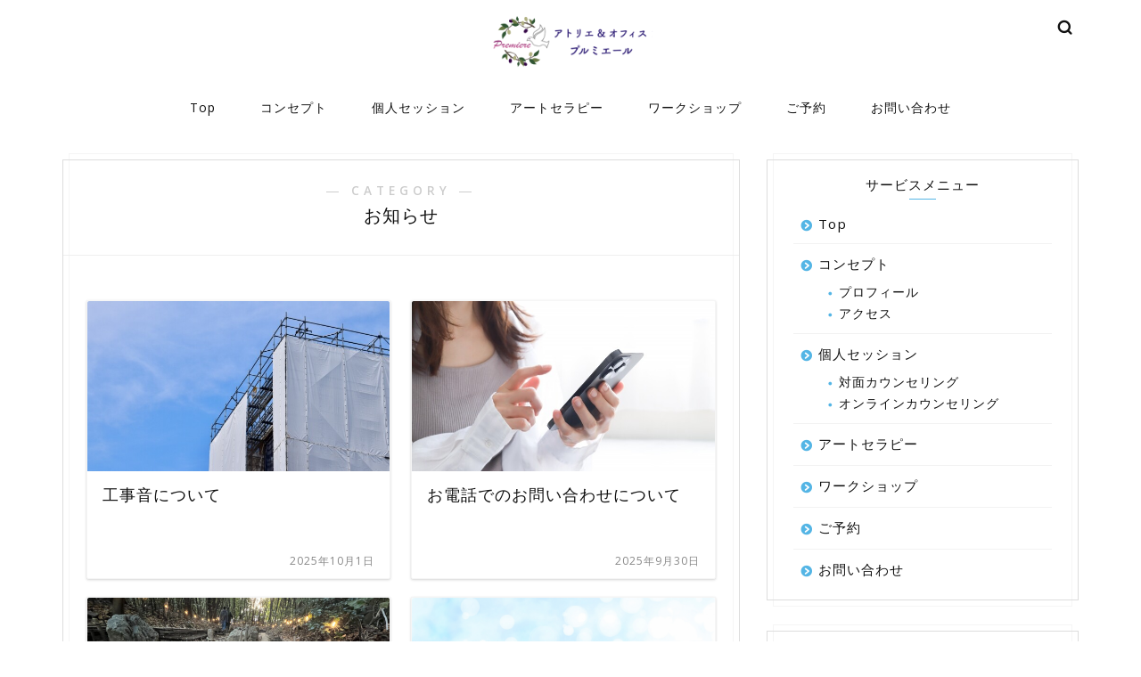

--- FILE ---
content_type: text/html; charset=UTF-8
request_url: https://office-premiere.com/category/%E3%81%8A%E7%9F%A5%E3%82%89%E3%81%9B/
body_size: 20964
content:
<!DOCTYPE html>
<html lang="ja">
<head prefix="og: http://ogp.me/ns# fb: http://ogp.me/ns/fb# article: http://ogp.me/ns/article#">
<meta charset="utf-8">
<meta http-equiv="X-UA-Compatible" content="IE=edge">
<meta name="viewport" content="width=device-width, initial-scale=1">
<!-- ここからOGP -->
<meta property="og:type" content="blog">
<meta property="og:title" content="お知らせ｜アトリエ ＆ オフィス プルミエール">
<meta property="og:url" content="https://office-premiere.com/category/%e3%81%8a%e7%9f%a5%e3%82%89%e3%81%9b/">
<meta property="og:description" content="お知らせ">
<meta property="og:image" content="https://office-premiere.com/wp-content/uploads/2025/10/カワセミ.jpg">
<meta property="og:site_name" content="アトリエ ＆ オフィス プルミエール">
<meta property="fb:admins" content="">
<meta name="twitter:card" content="summary_large_image">
<meta name="twitter:site" content="@office_premiere">
<!-- ここまでOGP --> 

<meta name="description" itemprop="description" content="お知らせ" >
<link rel="shortcut icon" href="https://office-premiere.com/wp-content/themes/jin/favicon.ico">


        <script>
            var wpdm_site_url = 'https://office-premiere.com/';
            var wpdm_home_url = 'https://office-premiere.com/';
            var ajax_url = 'https://office-premiere.com/wp-admin/admin-ajax.php';
            var ajaxurl = 'https://office-premiere.com/wp-admin/admin-ajax.php';
            var wpdm_ajax_url = 'https://office-premiere.com/wp-admin/admin-ajax.php';
            var wpdm_ajax_popup = '0';
        </script>


        <title>お知らせ｜アトリエ ＆ オフィス プルミエール</title>
<link rel='dns-prefetch' href='//ajax.googleapis.com' />
<link rel='dns-prefetch' href='//cdnjs.cloudflare.com' />
<link rel='dns-prefetch' href='//use.fontawesome.com' />
<link rel='dns-prefetch' href='//s.w.org' />
<link rel="alternate" type="application/rss+xml" title="アトリエ ＆ オフィス プルミエール &raquo; フィード" href="https://office-premiere.com/feed/" />
<link rel="alternate" type="application/rss+xml" title="アトリエ ＆ オフィス プルミエール &raquo; コメントフィード" href="https://office-premiere.com/comments/feed/" />
<link rel="alternate" type="application/rss+xml" title="アトリエ ＆ オフィス プルミエール &raquo; お知らせ カテゴリーのフィード" href="https://office-premiere.com/category/%e3%81%8a%e7%9f%a5%e3%82%89%e3%81%9b/feed/" />
		<script type="text/javascript">
			window._wpemojiSettings = {"baseUrl":"https:\/\/s.w.org\/images\/core\/emoji\/12.0.0-1\/72x72\/","ext":".png","svgUrl":"https:\/\/s.w.org\/images\/core\/emoji\/12.0.0-1\/svg\/","svgExt":".svg","source":{"concatemoji":"https:\/\/office-premiere.com\/wp-includes\/js\/wp-emoji-release.min.js?ver=5.2.21"}};
			!function(e,a,t){var n,r,o,i=a.createElement("canvas"),p=i.getContext&&i.getContext("2d");function s(e,t){var a=String.fromCharCode;p.clearRect(0,0,i.width,i.height),p.fillText(a.apply(this,e),0,0);e=i.toDataURL();return p.clearRect(0,0,i.width,i.height),p.fillText(a.apply(this,t),0,0),e===i.toDataURL()}function c(e){var t=a.createElement("script");t.src=e,t.defer=t.type="text/javascript",a.getElementsByTagName("head")[0].appendChild(t)}for(o=Array("flag","emoji"),t.supports={everything:!0,everythingExceptFlag:!0},r=0;r<o.length;r++)t.supports[o[r]]=function(e){if(!p||!p.fillText)return!1;switch(p.textBaseline="top",p.font="600 32px Arial",e){case"flag":return s([55356,56826,55356,56819],[55356,56826,8203,55356,56819])?!1:!s([55356,57332,56128,56423,56128,56418,56128,56421,56128,56430,56128,56423,56128,56447],[55356,57332,8203,56128,56423,8203,56128,56418,8203,56128,56421,8203,56128,56430,8203,56128,56423,8203,56128,56447]);case"emoji":return!s([55357,56424,55356,57342,8205,55358,56605,8205,55357,56424,55356,57340],[55357,56424,55356,57342,8203,55358,56605,8203,55357,56424,55356,57340])}return!1}(o[r]),t.supports.everything=t.supports.everything&&t.supports[o[r]],"flag"!==o[r]&&(t.supports.everythingExceptFlag=t.supports.everythingExceptFlag&&t.supports[o[r]]);t.supports.everythingExceptFlag=t.supports.everythingExceptFlag&&!t.supports.flag,t.DOMReady=!1,t.readyCallback=function(){t.DOMReady=!0},t.supports.everything||(n=function(){t.readyCallback()},a.addEventListener?(a.addEventListener("DOMContentLoaded",n,!1),e.addEventListener("load",n,!1)):(e.attachEvent("onload",n),a.attachEvent("onreadystatechange",function(){"complete"===a.readyState&&t.readyCallback()})),(n=t.source||{}).concatemoji?c(n.concatemoji):n.wpemoji&&n.twemoji&&(c(n.twemoji),c(n.wpemoji)))}(window,document,window._wpemojiSettings);
		</script>
		<style type="text/css">
img.wp-smiley,
img.emoji {
	display: inline !important;
	border: none !important;
	box-shadow: none !important;
	height: 1em !important;
	width: 1em !important;
	margin: 0 .07em !important;
	vertical-align: -0.1em !important;
	background: none !important;
	padding: 0 !important;
}
</style>
	<link rel='stylesheet' id='wp-block-library-css'  href='https://office-premiere.com/wp-includes/css/dist/block-library/style.min.css?ver=5.2.21' type='text/css' media='all' />
<link rel='stylesheet' id='contact-form-7-css'  href='https://office-premiere.com/wp-content/plugins/contact-form-7/includes/css/styles.css?ver=5.1.9' type='text/css' media='all' />
<link rel='stylesheet' id='wpdm-font-awesome-css'  href='https://office-premiere.com/wp-content/plugins/download-manager/assets/fontawesome/css/all.css?ver=5.2.21' type='text/css' media='all' />
<link rel='stylesheet' id='wpdm-front-bootstrap-css'  href='https://office-premiere.com/wp-content/plugins/download-manager/assets/bootstrap/css/bootstrap.min.css?ver=5.2.21' type='text/css' media='all' />
<link rel='stylesheet' id='wpdm-front-css'  href='https://office-premiere.com/wp-content/plugins/download-manager/assets/css/front.css?ver=5.2.21' type='text/css' media='all' />
<link rel='stylesheet' id='wordpress-popular-posts-css-css'  href='https://office-premiere.com/wp-content/plugins/wordpress-popular-posts/assets/css/wpp.css?ver=5.5.1' type='text/css' media='all' />
<link rel='stylesheet' id='parent-style-css'  href='https://office-premiere.com/wp-content/themes/jin/style.css?ver=5.2.21' type='text/css' media='all' />
<link rel='stylesheet' id='theme-style-css'  href='https://office-premiere.com/wp-content/themes/jin-child/style.css?ver=5.2.21' type='text/css' media='all' />
<link rel='stylesheet' id='fontawesome-style-css'  href='https://use.fontawesome.com/releases/v5.6.3/css/all.css?ver=5.2.21' type='text/css' media='all' />
<link rel='stylesheet' id='swiper-style-css'  href='https://cdnjs.cloudflare.com/ajax/libs/Swiper/4.0.7/css/swiper.min.css?ver=5.2.21' type='text/css' media='all' />
<link rel='stylesheet' id='carat-css'  href='https://office-premiere.com/wp-content/plugins/carat/css/style_carat.css?ver=5.2.21' type='text/css' media='all' />
<script type='text/javascript' src='https://ajax.googleapis.com/ajax/libs/jquery/1.12.4/jquery.min.js?ver=5.2.21'></script>
<script type='text/javascript' src='https://office-premiere.com/wp-content/plugins/download-manager/assets/bootstrap/js/popper.min.js?ver=5.2.21'></script>
<script type='text/javascript' src='https://office-premiere.com/wp-content/plugins/download-manager/assets/bootstrap/js/bootstrap.min.js?ver=5.2.21'></script>
<script type='text/javascript'>
/* <![CDATA[ */
var wpdm_url = {"home":"https:\/\/office-premiere.com\/","site":"https:\/\/office-premiere.com\/","ajax":"https:\/\/office-premiere.com\/wp-admin\/admin-ajax.php"};
var wpdm_asset = {"spinner":"<i class=\"fas fa-sun fa-spin\"><\/i>"};
/* ]]> */
</script>
<script type='text/javascript' src='https://office-premiere.com/wp-content/plugins/download-manager/assets/js/front.js?ver=3.2.07'></script>
<script type='application/json' id="wpp-json">
{"sampling_active":0,"sampling_rate":100,"ajax_url":"https:\/\/office-premiere.com\/wp-json\/wordpress-popular-posts\/v1\/popular-posts","api_url":"https:\/\/office-premiere.com\/wp-json\/wordpress-popular-posts","ID":0,"token":"2d0484ba3b","lang":0,"debug":0}
</script>
<script type='text/javascript' src='https://office-premiere.com/wp-content/plugins/wordpress-popular-posts/assets/js/wpp.min.js?ver=5.5.1'></script>
<link rel='https://api.w.org/' href='https://office-premiere.com/wp-json/' />
            <style id="wpp-loading-animation-styles">@-webkit-keyframes bgslide{from{background-position-x:0}to{background-position-x:-200%}}@keyframes bgslide{from{background-position-x:0}to{background-position-x:-200%}}.wpp-widget-placeholder,.wpp-widget-block-placeholder{margin:0 auto;width:60px;height:3px;background:#dd3737;background:linear-gradient(90deg,#dd3737 0%,#571313 10%,#dd3737 100%);background-size:200% auto;border-radius:3px;-webkit-animation:bgslide 1s infinite linear;animation:bgslide 1s infinite linear}</style>
            	<style type="text/css">
		#wrapper{
							background-color: #fff;
				background-image: url();
					}
		.related-entry-headline-text span:before,
		#comment-title span:before,
		#reply-title span:before{
			background-color: #54b5e5;
			border-color: #54b5e5!important;
		}
		
		#breadcrumb:after,
		#page-top a{	
			background-color: #ffffff;
		}
				#footer-widget-area{
			background-color: #ffffff;
			border: none!important;
		}
		.footer-inner a
		#copyright,
		#copyright-center{
			border-color: taransparent!important;
			color: #111111!important;
		}
				.page-top-footer a{
			color: #ffffff!important;
		}
				#breadcrumb ul li,
		#breadcrumb ul li a{
			color: #ffffff!important;
		}
		
		body,
		a,
		a:link,
		a:visited,
		.my-profile,
		.widgettitle,
		.tabBtn-mag label{
			color: #111111;
		}
		a:hover{
			color: #54b5e5;
		}
						.widget_nav_menu ul > li > a:before,
		.widget_categories ul > li > a:before,
		.widget_pages ul > li > a:before,
		.widget_recent_entries ul > li > a:before,
		.widget_archive ul > li > a:before,
		.widget_archive form:after,
		.widget_categories form:after,
		.widget_nav_menu ul > li > ul.sub-menu > li > a:before,
		.widget_categories ul > li > .children > li > a:before,
		.widget_pages ul > li > .children > li > a:before,
		.widget_nav_menu ul > li > ul.sub-menu > li > ul.sub-menu li > a:before,
		.widget_categories ul > li > .children > li > .children li > a:before,
		.widget_pages ul > li > .children > li > .children li > a:before{
			color: #54b5e5;
		}
		.widget_nav_menu ul .sub-menu .sub-menu li a:before{
			background-color: #111111!important;
		}
		footer .footer-widget,
		footer .footer-widget a,
		footer .footer-widget ul li,
		.footer-widget.widget_nav_menu ul > li > a:before,
		.footer-widget.widget_categories ul > li > a:before,
		.footer-widget.widget_recent_entries ul > li > a:before,
		.footer-widget.widget_pages ul > li > a:before,
		.footer-widget.widget_archive ul > li > a:before,
		footer .widget_tag_cloud .tagcloud a:before{
			color: #111111!important;
			border-color: #111111!important;
		}
		footer .footer-widget .widgettitle{
			color: #111111!important;
			border-color: #54b5e5!important;
		}
		footer .widget_nav_menu ul .children .children li a:before,
		footer .widget_categories ul .children .children li a:before,
		footer .widget_nav_menu ul .sub-menu .sub-menu li a:before{
			background-color: #111111!important;
		}
		#drawernav a:hover,
		.post-list-title,
		#prev-next p,
		#toc_container .toc_list li a{
			color: #111111!important;
		}
		
		#header-box{
			background-color: #ffffff;
		}
						@media (min-width: 768px) {
		#header-box .header-box10-bg:before,
		#header-box .header-box11-bg:before{
			border-radius: 2px;
		}
		}
										@media (min-width: 768px) {
			.top-image-meta{
				margin-top: calc(0px - 30px);
			}
		}
		@media (min-width: 1200px) {
			.top-image-meta{
				margin-top: calc(0px);
			}
		}
				.pickup-contents:before{
			background-color: #ffffff!important;
		}
		
		.main-image-text{
			color: #00c3f4;
		}
		.main-image-text-sub{
			color: #00b7ef;
		}
		
						#site-info{
			padding-top: 15px!important;
			padding-bottom: 15px!important;
		}
				
		#site-info span a{
			color: #111111!important;
		}
		
				#headmenu .headsns .line a svg{
			fill: !important;
		}
		#headmenu .headsns a,
		#headmenu{
			color: !important;
			border-color:!important;
		}
						.profile-follow .line-sns a svg{
			fill: #54b5e5!important;
		}
		.profile-follow .line-sns a:hover svg{
			fill: #54b5e5!important;
		}
		.profile-follow a{
			color: #54b5e5!important;
			border-color:#54b5e5!important;
		}
		.profile-follow a:hover,
		#headmenu .headsns a:hover{
			color:#54b5e5!important;
			border-color:#54b5e5!important;
		}
				.search-box:hover{
			color:#54b5e5!important;
			border-color:#54b5e5!important;
		}
				#header #headmenu .headsns .line a:hover svg{
			fill:#54b5e5!important;
		}
		.cps-icon-bar,
		#navtoggle:checked + .sp-menu-open .cps-icon-bar{
			background-color: #111111;
		}
		#nav-container{
			background-color: #fff;
		}
		.menu-box .menu-item svg{
			fill:#111111;
		}
		#drawernav ul.menu-box > li > a,
		#drawernav2 ul.menu-box > li > a,
		#drawernav3 ul.menu-box > li > a,
		#drawernav4 ul.menu-box > li > a,
		#drawernav5 ul.menu-box > li > a,
		#drawernav ul.menu-box > li.menu-item-has-children:after,
		#drawernav2 ul.menu-box > li.menu-item-has-children:after,
		#drawernav3 ul.menu-box > li.menu-item-has-children:after,
		#drawernav4 ul.menu-box > li.menu-item-has-children:after,
		#drawernav5 ul.menu-box > li.menu-item-has-children:after{
			color: #111111!important;
		}
		#drawernav ul.menu-box li a,
		#drawernav2 ul.menu-box li a,
		#drawernav3 ul.menu-box li a,
		#drawernav4 ul.menu-box li a,
		#drawernav5 ul.menu-box li a{
			font-size: 14px!important;
		}
		#drawernav3 ul.menu-box > li{
			color: #111111!important;
		}
		#drawernav4 .menu-box > .menu-item > a:after,
		#drawernav3 .menu-box > .menu-item > a:after,
		#drawernav .menu-box > .menu-item > a:after{
			background-color: #111111!important;
		}
		#drawernav2 .menu-box > .menu-item:hover,
		#drawernav5 .menu-box > .menu-item:hover{
			border-top-color: #54b5e5!important;
		}
				.cps-info-bar a{
			background-color: #54b5e5!important;
		}
				@media (min-width: 768px) {
			.post-list-mag .post-list-item:not(:nth-child(2n)){
				margin-right: 2.6%;
			}
		}
				@media (min-width: 768px) {
			#tab-1:checked ~ .tabBtn-mag li [for="tab-1"]:after,
			#tab-2:checked ~ .tabBtn-mag li [for="tab-2"]:after,
			#tab-3:checked ~ .tabBtn-mag li [for="tab-3"]:after,
			#tab-4:checked ~ .tabBtn-mag li [for="tab-4"]:after{
				border-top-color: #54b5e5!important;
			}
			.tabBtn-mag label{
				border-bottom-color: #54b5e5!important;
			}
		}
		#tab-1:checked ~ .tabBtn-mag li [for="tab-1"],
		#tab-2:checked ~ .tabBtn-mag li [for="tab-2"],
		#tab-3:checked ~ .tabBtn-mag li [for="tab-3"],
		#tab-4:checked ~ .tabBtn-mag li [for="tab-4"],
		#prev-next a.next:after,
		#prev-next a.prev:after,
		.more-cat-button a:hover span:before{
			background-color: #54b5e5!important;
		}
		

		.swiper-slide .post-list-cat,
		.post-list-mag .post-list-cat,
		.post-list-mag3col .post-list-cat,
		.post-list-mag-sp1col .post-list-cat,
		.swiper-pagination-bullet-active,
		.pickup-cat,
		.post-list .post-list-cat,
		#breadcrumb .bcHome a:hover span:before,
		.popular-item:nth-child(1) .pop-num,
		.popular-item:nth-child(2) .pop-num,
		.popular-item:nth-child(3) .pop-num{
			background-color: #54b5e5!important;
		}
		.sidebar-btn a,
		.profile-sns-menu{
			background-color: #54b5e5!important;
		}
		.sp-sns-menu a,
		.pickup-contents-box a:hover .pickup-title{
			border-color: #54b5e5!important;
			color: #54b5e5!important;
		}
				.pro-line svg{
			fill: #54b5e5!important;
		}
		.cps-post-cat a,
		.meta-cat,
		.popular-cat{
			background-color: #54b5e5!important;
			border-color: #54b5e5!important;
		}
		.tagicon,
		.tag-box a,
		#toc_container .toc_list > li,
		#toc_container .toc_title{
			color: #54b5e5!important;
		}
		.widget_tag_cloud a::before{
			color: #111111!important;
		}
		.tag-box a,
		#toc_container:before{
			border-color: #54b5e5!important;
		}
		.cps-post-cat a:hover{
			color: #54b5e5!important;
		}
		.pagination li:not([class*="current"]) a:hover,
		.widget_tag_cloud a:hover{
			background-color: #54b5e5!important;
		}
		.pagination li:not([class*="current"]) a:hover{
			opacity: 0.5!important;
		}
		.pagination li.current a{
			background-color: #54b5e5!important;
			border-color: #54b5e5!important;
		}
		.nextpage a:hover span {
			color: #54b5e5!important;
			border-color: #54b5e5!important;
		}
		.cta-content:before{
			background-color: #fbfbfb!important;
		}
		.cta-text,
		.info-title{
			color: #111111!important;
		}
		#footer-widget-area.footer_style1 .widgettitle{
			border-color: #54b5e5!important;
		}
		.sidebar_style1 .widgettitle,
		.sidebar_style5 .widgettitle{
			border-color: #54b5e5!important;
		}
		.sidebar_style2 .widgettitle,
		.sidebar_style4 .widgettitle,
		.sidebar_style6 .widgettitle,
		#home-bottom-widget .widgettitle,
		#home-top-widget .widgettitle,
		#post-bottom-widget .widgettitle,
		#post-top-widget .widgettitle{
			background-color: #54b5e5!important;
		}
		#home-bottom-widget .widget_search .search-box input[type="submit"],
		#home-top-widget .widget_search .search-box input[type="submit"],
		#post-bottom-widget .widget_search .search-box input[type="submit"],
		#post-top-widget .widget_search .search-box input[type="submit"]{
			background-color: #54b5e5!important;
		}
		
		.tn-logo-size{
			font-size: 16%!important;
		}
		@media (min-width: 768px) {
		.tn-logo-size img{
			width: calc(16%*2.2)!important;
		}
		}
		@media (min-width: 1200px) {
		.tn-logo-size img{
			width: 16%!important;
		}
		}
		.sp-logo-size{
			font-size: 50%!important;
		}
		.sp-logo-size img{
			width: 50%!important;
		}
				.cps-post-main ul > li:before,
		.cps-post-main ol > li:before{
			background-color: #54b5e5!important;
		}
		.profile-card .profile-title{
			background-color: #54b5e5!important;
		}
		.profile-card{
			border-color: #54b5e5!important;
		}
		.cps-post-main a{
			color:;
		}
		.cps-post-main .marker{
			background: -webkit-linear-gradient( transparent 80%, #ffcedb 0% ) ;
			background: linear-gradient( transparent 80%, #ffcedb 0% ) ;
		}
		.cps-post-main .marker2{
			background: -webkit-linear-gradient( transparent 80%, #54b5e5 0% ) ;
			background: linear-gradient( transparent 80%, #54b5e5 0% ) ;
		}
		
		
		.simple-box1{
			border-color:#ffb6c1!important;
		}
		.simple-box2{
			border-color:#f2bf7d!important;
		}
		.simple-box3{
			border-color:#a8dba8!important;
		}
		.simple-box4{
			border-color:#7eccd6!important;
		}
		.simple-box4:before{
			background-color: #7eccd6;
		}
		.simple-box5{
			border-color:#e896c7!important;
		}
		.simple-box5:before{
			background-color: #e896c7;
		}
		.simple-box6{
			background-color:#fffdef!important;
		}
		.simple-box7{
			border-color:#def1f9!important;
		}
		.simple-box7:before{
			background-color:#def1f9!important;
		}
		.simple-box8{
			border-color:#96ddc1!important;
		}
		.simple-box8:before{
			background-color:#96ddc1!important;
		}
		.simple-box9:before{
			background-color:#e1c0e8!important;
		}
				.simple-box9:after{
			border-color:#e1c0e8 #e1c0e8 #fff #fff!important;
		}
				
		.kaisetsu-box1:before,
		.kaisetsu-box1-title{
			background-color:#ffb49e!important;
		}
		.kaisetsu-box2{
			border-color:#7eccd6!important;
		}
		.kaisetsu-box2-title{
			background-color:#7eccd6!important;
		}
		.kaisetsu-box4{
			border-color:#ea91a9!important;
		}
		.kaisetsu-box4-title{
			background-color:#ea91a9!important;
		}
		.kaisetsu-box5:before{
			background-color:#a8dba8!important;
		}
		.kaisetsu-box5-title{
			background-color:#a8dba8!important;
		}
		
		.concept-box1{
			border-color:#85db8f!important;
		}
		.concept-box1:after{
			background-color:#85db8f!important;
		}
		.concept-box1:before{
			content:"ポイント"!important;
			color:#85db8f!important;
		}
		.concept-box2{
			border-color:#f7cf6a!important;
		}
		.concept-box2:after{
			background-color:#f7cf6a!important;
		}
		.concept-box2:before{
			content:"注意点"!important;
			color:#f7cf6a!important;
		}
		.concept-box3{
			border-color:#86cee8!important;
		}
		.concept-box3:after{
			background-color:#86cee8!important;
		}
		.concept-box3:before{
			content:"良い例"!important;
			color:#86cee8!important;
		}
		.concept-box4{
			border-color:#ed8989!important;
		}
		.concept-box4:after{
			background-color:#ed8989!important;
		}
		.concept-box4:before{
			content:"悪い例"!important;
			color:#ed8989!important;
		}
		.concept-box5{
			border-color:#9e9e9e!important;
		}
		.concept-box5:after{
			background-color:#9e9e9e!important;
		}
		.concept-box5:before{
			content:"参考"!important;
			color:#9e9e9e!important;
		}
		.concept-box6{
			border-color:#ffbc61!important;
		}
		.concept-box6:after{
			background-color:#ffbc61!important;
		}
		.concept-box6:before{
			content:"メモ"!important;
			color:#ffbc61!important;
		}
		
		.innerlink-box1,
		.blog-card{
			border-color:#73bc9b!important;
		}
		.innerlink-box1-title{
			background-color:#73bc9b!important;
			border-color:#73bc9b!important;
		}
		.innerlink-box1:before,
		.blog-card-hl-box{
			background-color:#73bc9b!important;
		}
				
		.color-button01 a,
		.color-button01 a:hover,
		.color-button01:before{
			background-color: #ffb6c1!important;
		}
		.top-image-btn-color a,
		.top-image-btn-color a:hover,
		.top-image-btn-color:before{
			background-color: #54b5e5!important;
		}
		.color-button02 a,
		.color-button02 a:hover,
		.color-button02:before{
			background-color: #54b5e5!important;
		}
		
		.color-button01-big a,
		.color-button01-big a:hover,
		.color-button01-big:before{
			background-color: #ffb6c1!important;
		}
		.color-button01-big a,
		.color-button01-big:before{
			border-radius: 50px!important;
		}
		.color-button01-big a{
			padding-top: 10px!important;
			padding-bottom: 10px!important;
		}
		
		.color-button02-big a,
		.color-button02-big a:hover,
		.color-button02-big:before{
			background-color: #54b5e5!important;
		}
		.color-button02-big a,
		.color-button02-big:before{
			border-radius: 3px!important;
		}
		.color-button02-big a{
			padding-top: 8px!important;
			padding-bottom: 8px!important;
		}
				.color-button01-big{
			width: 50%!important;
		}
		.color-button02-big{
			width: 120!important;
		}
				
		
					.top-image-btn-color:before,
			.color-button01:before,
			.color-button02:before,
			.color-button01-big:before,
			.color-button02-big:before{
				bottom: -1px;
				left: -1px;
				width: 100%;
				height: 100%;
				border-radius: 6px;
				box-shadow: 0px 1px 5px 0px rgba(0, 0, 0, 0.25);
				-webkit-transition: all .4s;
				transition: all .4s;
			}
			.top-image-btn-color a:hover,
			.color-button01 a:hover,
			.color-button02 a:hover,
			.color-button01-big a:hover,
			.color-button02-big a:hover{
				-webkit-transform: translateY(2px);
				transform: translateY(2px);
				-webkit-filter: brightness(0.95);
				 filter: brightness(0.95);
			}
			.top-image-btn-color:hover:before,
			.color-button01:hover:before,
			.color-button02:hover:before,
			.color-button01-big:hover:before,
			.color-button02-big:hover:before{
				-webkit-transform: translateY(2px);
				transform: translateY(2px);
				box-shadow: none!important;
			}
				
		.h2-style01 h2,
		.h2-style02 h2:before,
		.h2-style03 h2,
		.h2-style04 h2:before,
		.h2-style05 h2,
		.h2-style07 h2:before,
		.h2-style07 h2:after,
		.h3-style03 h3:before,
		.h3-style02 h3:before,
		.h3-style05 h3:before,
		.h3-style07 h3:before,
		.h2-style08 h2:after,
		.h2-style10 h2:before,
		.h2-style10 h2:after,
		.h3-style02 h3:after,
		.h4-style02 h4:before{
			background-color: #54b5e5!important;
		}
		.h3-style01 h3,
		.h3-style04 h3,
		.h3-style05 h3,
		.h3-style06 h3,
		.h4-style01 h4,
		.h2-style02 h2,
		.h2-style08 h2,
		.h2-style08 h2:before,
		.h2-style09 h2,
		.h4-style03 h4{
			border-color: #54b5e5!important;
		}
		.h2-style05 h2:before{
			border-top-color: #54b5e5!important;
		}
		.h2-style06 h2:before,
		.sidebar_style3 .widgettitle:after{
			background-image: linear-gradient(
				-45deg,
				transparent 25%,
				#54b5e5 25%,
				#54b5e5 50%,
				transparent 50%,
				transparent 75%,
				#54b5e5 75%,
				#54b5e5			);
		}
				.jin-h2-icons.h2-style02 h2 .jic:before,
		.jin-h2-icons.h2-style04 h2 .jic:before,
		.jin-h2-icons.h2-style06 h2 .jic:before,
		.jin-h2-icons.h2-style07 h2 .jic:before,
		.jin-h2-icons.h2-style08 h2 .jic:before,
		.jin-h2-icons.h2-style09 h2 .jic:before,
		.jin-h2-icons.h2-style10 h2 .jic:before,
		.jin-h3-icons.h3-style01 h3 .jic:before,
		.jin-h3-icons.h3-style02 h3 .jic:before,
		.jin-h3-icons.h3-style03 h3 .jic:before,
		.jin-h3-icons.h3-style04 h3 .jic:before,
		.jin-h3-icons.h3-style05 h3 .jic:before,
		.jin-h3-icons.h3-style06 h3 .jic:before,
		.jin-h3-icons.h3-style07 h3 .jic:before,
		.jin-h4-icons.h4-style01 h4 .jic:before,
		.jin-h4-icons.h4-style02 h4 .jic:before,
		.jin-h4-icons.h4-style03 h4 .jic:before,
		.jin-h4-icons.h4-style04 h4 .jic:before{
			color:#54b5e5;
		}
		
		@media all and (-ms-high-contrast:none){
			*::-ms-backdrop, .color-button01:before,
			.color-button02:before,
			.color-button01-big:before,
			.color-button02-big:before{
				background-color: #595857!important;
			}
		}
		
		.jin-lp-h2 h2,
		.jin-lp-h2 h2{
			background-color: transparent!important;
			border-color: transparent!important;
			color: #111111!important;
		}
		.jincolumn-h3style2{
			border-color:#54b5e5!important;
		}
		.jinlph2-style1 h2:first-letter{
			color:#54b5e5!important;
		}
		.jinlph2-style2 h2,
		.jinlph2-style3 h2{
			border-color:#54b5e5!important;
		}
		.jin-photo-title .jin-fusen1-down,
		.jin-photo-title .jin-fusen1-even,
		.jin-photo-title .jin-fusen1-up{
			border-left-color:#54b5e5;
		}
		.jin-photo-title .jin-fusen2,
		.jin-photo-title .jin-fusen3{
			background-color:#54b5e5;
		}
		.jin-photo-title .jin-fusen2:before,
		.jin-photo-title .jin-fusen3:before {
			border-top-color: #54b5e5;
		}
		
		
	</style>
    <style type="text/css">

        /*<!-- CARAT専用ボックスデザイン  -->*/
        .cat_kaisetsu01{
            border-color:#ffb6c1!important;
        }
        .cat_kaisetsu_box{
            background-color: #ffb6c1!important; 
        }
        .cat_kaisetsu_box::after{
            border-top:9px solid #ffb6c1!important;
        }
        .cat_maru01{
            border-color: #a8dba8!important;
        }
        .cat_maru_box span{
            background-color: #a8dba8!important;
        }
        .cat_dot01{
            background-color: #ffd4da!important;
        }
        .cat_stitch01{
            background-color:#ffbc61!important;
            box-shadow:0 0 0 8px #ffbc61!important;
        }
        .cat_fusen01{
            border-color: #ffb6c1!important;
        }
        .cat_fusen01 .cat_fusen_box{
            border-left: 20px solid #ffb6c1!important;
        }
        .cat_fusen02{
            border: 2px solid #ffb6c1!important;
        }

        #post-bottom-widget .carat_item_links .widgettitle:after,
        #post-top-widget .carat_item_links .widgettitle:after,
        #home-top-widget .carat_item_links .widgettitle:after,
        #home-bottom-widget .carat_item_links .widgettitle:after{
            background-color: #54b5e5;
        }
        .cat_icon_box span{
            background-color: #54b5e5;
        }
        .cat_icon01 .cat_icon_box{
            color: #54b5e5;
        }
        .sidebar_style1 .widgettitle,
        .sidebar_style5 .widgettitle{
            border-color: #54b5e5!important;
        }
        .sidebar_style2 .widgettitle,
        .sidebar_style4 .widgettitle,
        .sidebar_style6 .widgettitle{
            background-color: #54b5e5!important;
        }
        .sidebar_style7 .widgettitle{
            background-color: #fff!important;
            border-color: #54b5e5!important;
        }
        .sidebar_style7 .widgettitle::before,
        .sidebar_style7 .widgettitle::after{
            border-color: #54b5e5!important;
        }
        .sidebar_style8 .widgettitle{
            background-color: #fff!important;
            border-color: #54b5e5!important;
        }
        .sidebar_style8 .widgettitle::before,
        .sidebar_style8 .widgettitle::after{
            border-color: #54b5e5!important;
        }
        .sidebar_style9 .widgettitle{
            background-color: #fff!important;
        }
        .sidebar_style9 .widget::before{
            background-color: #54b5e5!important;
        }
        .sidebar_style9 .widget::after{
            border-color: transparent #54b5e5!important;
        }
        .sidebar_style10 .widgettitle{
            background-color: #fff!important;
        }

        /*スマホスライドメニューのデザインカスタマイズ*/
                    .cps-sp-menu-bar {
                border-top: 1px solid rgba(238, 238, 238, 0.5);
            }
            .cps-sp-menu-bar ul li {
                vertical-align: bottom;
            }
            .cps-sp-menu-bar ul li a {
                padding: 10px 8px 3px 8px;
                position: relative;
            }
            .cps-sp-menu-bar ul li a::before {
                position: absolute;
                content: '';
                width: 35px;
                height: 35px;
                top: 0;
                left: 0;
                right: 0;
                margin: 0 auto;
                border-radius: 50%;
                background-color: #54b5e5            }
            .cps-sp-menu-bar ul li a span {
                height: 27px;
                display: block;
                text-align: center;
            }
            .cps-sp-menu-bar ul li a span i::before {
                color: #fff;
                position: absolute;
                font-size: 1.3rem;
                top: 33%;
                left: 50%;
                -webkit-transform: translate(-50%, -50%);
                -ms-transform: translate(-50%, -50%);
                transform: translate(-50%, -50%);
            }
        

        /*サイドバーデザインカスタマイズ*/

                #breadcrumb:after{
            background-color: #eeeeee!important;
        }
        #breadcrumb ul li,#breadcrumb ul li a,#breadcrumb ul li span, #breadcrumb ul li a span{
            color: #111111!important;
        }
        #breadcrumb .fa-home.space-i{
            color: #111111!important;
        }
        #breadcrumb ul li svg{
            color: #111111!important;
        }
        .menu-box .svg-inline--fa{
            color: #54b5e5!important;
            margin-right: 5px;
        }
        #drawernav ul.menu-box li.menu-item a:after{
            background:#54b5e5!important; 
        }
        #footer-widget-area.footer_style1 #footer-widget-center1 .widget_archive ul li a:hover, #footer-widget-area.footer_style1 #footer-widget-center1 .widget_categories ul li a:hover, #footer-widget-area.footer_style1 #footer-widget-center1 .widget_pages ul li a:hover, #footer-widget-area.footer_style1 #footer-widget-center1 .widget_nav_menu ul li a:hover, #footer-widget-area.footer_style1 #footer-widget-center2 .widget_archive ul li a:hover, #footer-widget-area.footer_style1 #footer-widget-center2 .widget_categories ul li a:hover, #footer-widget-area.footer_style1 #footer-widget-center2 .widget_pages ul li a:hover, #footer-widget-area.footer_style1 #footer-widget-center2 .widget_nav_menu ul li a:hover{
            color: #54b5e5!important;
        }
        #footer-widget-area.footer_style1 #footer-widget-left .widget_archive ul li a:hover, #footer-widget-area.footer_style1 #footer-widget-left .widget_categories ul li a:hover, #footer-widget-area.footer_style1 #footer-widget-left .widget_pages ul li a:hover, #footer-widget-area.footer_style1 #footer-widget-left .widget_nav_menu ul li a:hover, #footer-widget-area.footer_style1 #footer-widget-center1 .widget_archive ul li a:hover, #footer-widget-area.footer_style1 #footer-widget-center1 .widget_categories ul li a:hover, #footer-widget-area.footer_style1 #footer-widget-center1 .widget_pages ul li a:hover, #footer-widget-area.footer_style1 #footer-widget-center1 .widget_nav_menu ul li a:hover, #footer-widget-area.footer_style1 #footer-widget-center2 .widget_archive ul li a:hover, #footer-widget-area.footer_style1 #footer-widget-center2 .widget_categories ul li a:hover, #footer-widget-area.footer_style1 #footer-widget-center2 .widget_pages ul li a:hover, #footer-widget-area.footer_style1 #footer-widget-center2 .widget_nav_menu ul li a:hover, #footer-widget-area.footer_style1 #footer-widget-right .widget_archive ul li a:hover, #footer-widget-area.footer_style1 #footer-widget-right .widget_categories ul li a:hover, #footer-widget-area.footer_style1 #footer-widget-right .widget_pages ul li a:hover, #footer-widget-area.footer_style1 #footer-widget-right .widget_nav_menu ul li a:hover{
            color: #54b5e5!important;
        }
        .widget_categories ul li a:hover .count, .widget_archive ul li a:hover .count{
            background: #54b5e5!important;
            border-color: #54b5e5!important;
        }
        #main-contents-one .toppost-list-box .post-list-mag .post-list-item:hover .post-list-inner .post-list-thumb::before{
            color: #54b5e5!important;
        }
        .sidebar_style10 .widgettitle::before{
            border-color: #54b5e5        }
        .header-style4-animate #drawernav nav.fixed-content ul.menu-box li.menu-item ul.sub-menu li.menu-item a:hover, .header-style3-animate #drawernav nav.fixed-content ul.menu-box li.menu-item ul.sub-menu li.menu-item a:hover,.header-style4-animate #drawernav nav.fixed-content ul.menu-box li.menu-item ul.sub-menu li.menu-item:hover::after, .header-style3-animate #drawernav nav.fixed-content ul.menu-box li.menu-item ul.sub-menu li.menu-item:hover::after{
            color: #54b5e5!important;
        }
        .glonavi_design_ani02 .header-style4-animate #drawernav nav.fixed-content ul.menu-box li.menu-item ul.sub-menu li.menu-item:hover::after, .glonavi_design_ani02 .header-style4-animate #drawernav2 nav.fixed-content ul.menu-box li.menu-item ul.sub-menu li.menu-item:hover::after, .glonavi_design_ani02 .header-style3-animate #drawernav nav.fixed-content ul.menu-box li.menu-item ul.sub-menu li.menu-item:hover::after, .glonavi_design_ani02 .header-style3-animate #drawernav2 nav.fixed-content ul.menu-box li.menu-item ul.sub-menu li.menu-item:hover::after, .glonavi_design_ani02 .header-style6-animate #drawernav nav.fixed-content ul.menu-box li.menu-item ul.sub-menu li.menu-item:hover::after, .glonavi_design_ani02 .header-style6-animate #drawernav2 nav.fixed-content ul.menu-box li.menu-item ul.sub-menu li.menu-item:hover::after{
            color: #54b5e5!important;
        }
        #home-bottom-widget .widgettitle, #home-top-widget .widgettitle, #post-bottom-widget .widgettitle, #post-top-widget .widgettitle{
            /*background-color: transparent!important;*/
            color: !important;
        }
        #home-bottom-widget .widget-popular .widgettitle:before, #home-bottom-widget .widget_nav_menu .widgettitle:before, #home-bottom-widget .widget_archive .widgettitle:before, #home-bottom-widget .widget_recent_entries .widgettitle:before, #home-bottom-widget .widget_categories .widgettitle:before, #home-top-widget .widget-popular .widgettitle:before, #home-top-widget .widget_nav_menu .widgettitle:before, #home-top-widget .widget_archive .widgettitle:before, #home-top-widget .widget_recent_entries .widgettitle:before, #home-top-widget .widget_categories .widgettitle:before, #post-bottom-widget .widget-popular .widgettitle:before, #post-bottom-widget .widget_nav_menu .widgettitle:before, #post-bottom-widget .widget_archive .widgettitle:before, #post-bottom-widget .widget_recent_entries .widgettitle:before, #post-bottom-widget .widget_categories .widgettitle:before, #post-top-widget .widget-popular .widgettitle:before, #post-top-widget .widget_nav_menu .widgettitle:before, #post-top-widget .widget_archive .widgettitle:before, #post-top-widget .widget_recent_entries .widgettitle:before, #post-top-widget .widget_categories .widgettitle:before{
            color: !important;
        }
        .carat_line{
            background-image: linear-gradient(180deg,transparent 80%, #ffcedb 0);
        }
        .carat_line2{
            background-image: linear-gradient(180deg,transparent 80%, #54b5e5 0);
        }
                        .pickup-contents-box .pickup-contents li{
                    position: relative;
                    margin-bottom: 30px;
                }
                .pickup-contents-box .pickup-contents li::before{
                    content: '';
                    position: absolute;
                    width: 90%;
                    margin: 0 5%;
                    height: 15px;
                    border-radius: 50%;
                    left: 0;
                    bottom: 0px;
                    box-shadow: 0 30px 10px rgba(238, 238, 238, 1);
                }
                .pickup-contents-box .pickup-contents li a:hover .pickup-image img{
                    transform:scale(1);
                    opacity: 1;
                }
                .pickup-contents-box .pickup-contents li a{
                    position: relative;
                    display: block;
                    animation: floating-out ease-in-out .6s forwards ;
                }
                .pickup-contents-box .pickup-contents li a:hover{
                    animation: floating ease-in-out 1.2s infinite;
                }
                @media screen and (max-width: 767px){
                    .pickup-contents-box{
                        margin-top: 30px;
                        margin-bottom: 0;
                    }
                    .pickup-contents-box .pickup-contents li::before{
                        height: 10px;
                        box-shadow:0 25px 6px rgba(238, 238, 238, 1);
                    }
                }
                @keyframes floating{
                    0%{
                        transform:translateY(0);
                    }
                    50%{
                        transform:translateY(-5px);
                    }
                    100%{
                        transform:translateY(0px);
                    }
                }
                @keyframes floating-out {
                    0%{
                        transform:translateY(-5px);
                    }
                    100%{
                        transform:translateY(0px);
                    }
                }
                
                .footer-menu-sp .menu-item a{
            color: #bababa;
        }
        .footer-menu-sp .menu-item a:hover{
            color: #54b5e5;
        }
        .footer-menu-sp .current-menu-item a{
            color: #54b5e5;
        }
                    .sp-menu-box .menu-box li a span{
                padding: 0 5px 0 0;
            }
            .sp-sns-menu{
                padding: 30px 30px 20px;
            }

            @media screen and (max-width: 767px){
                .sp-menu-box{
                    background-color:rgba(255, 255, 255, 1);
                    width: 74.7%;
                    transform: translate3d(-100%, 0, 0);
                }
                .sp-menu-box .sp-menu-title{
                    display: none;
                }
                .sp-menu-box .menu-box{
                    width: 100%;
                    height: 80%;
                    padding: 0;
                }
                .sp-menu-box .menu-box li{
                    padding: 0;
                    border-top: 1px solid #eee;
                }
                .sp-menu-box .menu-box li a{
                    padding: 10px 10px 10px 30px;
                    font-size: 0.8rem;
                    font-weight: 600;
                }
                .sp-menu-box .menu-box li a::after,.sp-menu-box .menu-box li a::before{
                    content: '';
                }
                .sp-menu-box .menu-box li .sub-menu{
                    margin-left: 0;
                }
                .sp-menu-box .menu-box li .sub-menu li{
                    border-top: 1px dashed #eee;
                    margin-left: 0;
                    padding: 0;
                }
                .sp-menu-box .menu-box li .sub-menu li a{
                    padding: 10px 10px 10px 58px;
                    font-size: 0.7rem;
                    font-weight: 300;
                }
                .sp-menu-box .menu-box li .sub-menu li a::before{
                    width: 7px;
                    height: 1px;
                    background: #54b5e5;
                    top: 20px;
                    left: 45px!important;
                }
                .sp-menu-open::before{
                    content:'MENU';
                    position: absolute;
                    font-size: 0.65rem;
                    top: 30px;
                    right: 3.5px;
                    color: #111111;
                }
                #header {
                    margin-bottom: 20px;
                }
            }
                                .article_style3 .cps-post .cps-post-header{
                border-bottom: 1px solid #eee;
                padding: 20px 20px 0;
            }
            #main-contents{
                position: relative;
            }
            .archive-box{
                position: relative;
                z-index: 1;
                padding-bottom: 40px;
            }
            #main-contents::before{
                position: absolute;
                top: 7px;
                left: 0;
                bottom: 7px;
                right: 0;
                content: "";
                border: #ddd 1px solid;
                background: 0 0;
                z-index: 0;
            }
            #main-contents::after{
                position: absolute;
                top: 0;
                left: 7px;
                bottom: 0;
                right: 7px;
                content: "";
                border: 1px solid #f5f5f5;
                z-index: -1;
            }
            .article_style3 .cps-post-box article.cps-post{
                position: relative;
                z-index: 2;
            }
            .article_style3 .cps-post-box article.cps-post .cps-post-main-box{
                padding: 0 20px 30px;
            }
            .article_style3 .related-entry-section .related-entry-headline{
                padding: 10px 10px 20px;
                border-bottom: 1px solid #eee;
            }
            .article_style3 .related-entry-section .related-entry-headline, .article_style3 .related-entry-section .post-list-mag3col{
                position: relative;
                z-index: 3;
            }
            #prev-next{
                padding: 0 20px 20px;
            }
            .article_style3 .cps-post-box{
                border-bottom: 1px solid #eee;
            }
            .h2-style04 h2{
                padding:13px 0 13px 10px;
            }
            .h2-style04 h2::before{
                left: -5px;
            }
            #post-top-widget .widget::before,#post-top-widget .widget::after,#post-bottom-widget .widget::before,#post-bottom-widget .widget::after,#home-top-widget .widget::before,#home-top-widget .widget::after,#home-bottom-widget .widget::before,#home-bottom-widget .widget::after{
                content:none!important;
            }
            #post-top-widget,#home-top-widget{
                width: 100%;
                margin: 10px auto 20px;
                border-bottom: 1px solid #eee;
            }
            #home-top-widget {
                margin-bottom: 0px;
            }
            #post-top-widget .widget,#post-bottom-widget .widget,#home-top-widget .widget,#home-bottom-widget .widget{
                padding: 0 8px;
                background-color: transparent;
            }
            #post-top-widget .widgettitle,#post-bottom-widget .widgettitle{
                border-bottom:none;
            }
            #home-bottom-widget, #home-top-widget, #post-bottom-widget, #post-top-widget{
                margin-top: 30px;
            }
            .toppost-list-box-inner .post-list.basicstyle{
                padding-top: 30px!important;
            }
            .related-entry-section .post-list.basicstyle{
                padding-top: 0px !important;
            }
            .toppost-list-box{
                position: relative;
                padding:30px 0;
                z-index: 1;
            }
            .toppost-list-box .toppost-list-box-inner{
                border-top: 1px solid #eee;
            }
            .toppost-list-box .tabBtn-mag{
                width: 90%;
            }
            /*記事一覧　2カラム*/
            .post-list-mag .post-list-item{
                transition: all .6s;
                width: 44%;
            }

            .post-list-mag a.post-list-link{
                border: solid 1px #f5f5f5;
                margin-top: 20px;
            }
            /*記事一覧 1カラム*/
            .post-list-mag-sp1col .post-list-item{
                transition:all .6s;
                border-bottom: 1px solid #eee;
                padding: 0 15px;
            }
            .post-list-mag-sp1col .post-list-item .post-list-link{
                background: transparent;
            }
            .post-list-mag-sp1col .post-list-item .post-list-inner .post-list-meta .post-list-title{
                text-align: left;
            }
            /*記事一覧　ベーシック*/
            .post-list.basicstyle .post-list-item{
                transition:all .6s;
                padding:0px 20px 15px;
                border-bottom: 1px solid #eee;
            }
            .post-list.basicstyle .post-list-item:nth-child(n + 2){
                padding-top: 25px;
            }
            .post-list.basicstyle .post-list-item .post-list-link{
                box-shadow: none;
            }
            .post-list.basicstyle a.post-list-link{
                transform: all 0.3s;
            }
            .post-list.basicstyle a.post-list-link:hover{
                transform: translateY(0);
                box-shadow:none;
                opacity: 0.55;
            }
            .post-list.basicstyle .post-list-item .post-list-inner .post-list-meta .post-list-title{
                transition: all 0.3s;
            }
            .post-list.basicstyle .post-list-item .post-list-inner .post-list-meta .post-list-date{
                right: 10px;
                font-weight: 500;
            }
            .share-top{
                padding: 0 30px;
                margin-top: 20px;
            }

            /*ホームウィジェットカスタマイズ*/
            #home-bottom-widget .widget, #home-top-widget .widget, #post-bottom-widget .widget, #post-top-widget .widget{
                position: relative;
                box-shadow: none;
            }
            #home-bottom-widget .widget::before, #home-top-widget .widget::before, #post-bottom-widget .widget::before, #post-top-widget .widget::before{
                position: absolute;
                top: 7px;
                left: 0;
                bottom: 7px;
                right: 0;
                content: "";
                border: #ddd 1px solid;
                background: transparent;
                z-index: 1;
            }
            #home-bottom-widget .widget::after, #home-top-widget .widget::after, #post-bottom-widget .widget::after, #post-top-widget .widget::after{
                position: absolute;
                top: 0;
                left: 7px;
                bottom: 0;
                right: 7px;
                content: "";
                border: solid 1px #f5f5f5;
                z-index: 0;
            }
            #home-bottom-widget .widget_archive ul, #home-bottom-widget .widget_recent_entries ul, #home-bottom-widget .widget_pages ul, #home-top-widget .widget_archive ul, #home-top-widget .widget_recent_entries ul, #home-top-widget .widget_pages ul, #post-bottom-widget .widget_archive ul, #post-bottom-widget .widget_recent_entries ul, #post-bottom-widget .widget_pages ul, 
            #post-top-widget .widget_archive ul, #post-top-widget .widget_recent_entries ul, #post-top-widget .widget_pages ul,#home-bottom-widget .widget_recent_comments .widgettitle, #home-bottom-widget .widget-popular .widgettitle, #home-bottom-widget .widget_nav_menu .widgettitle, #home-bottom-widget .widget_text .widgettitle, #home-bottom-widget .widget_archive .widgettitle, 
            #home-bottom-widget .widget-recommend .widgettitle, #home-bottom-widget .widget_categories .widgettitle, #home-bottom-widget .widget_tag_cloud .widgettitle, #home-bottom-widget .widget_recent_entries .widgettitle, #home-bottom-widget .widget-ranking .widgettitle, #home-bottom-widget .widget_pages .widgettitle, #home-bottom-widget .widget-recent-post .widgettitle, 
            #home-bottom-widget .widget_search .widgettitle, #home-bottom-widget .widget_calendar .widgettitle, #home-bottom-widget .widget_media_gallery .widgettitle, #home-bottom-widget .widget_media_image .widgettitle, #home-top-widget .widget_recent_comments .widgettitle, #home-top-widget .widget-popular .widgettitle, #home-top-widget .widget_nav_menu .widgettitle, 
            #home-top-widget .widget_text .widgettitle, #home-top-widget .widget_archive .widgettitle, #home-top-widget .widget-recommend .widgettitle, #home-top-widget .widget_categories .widgettitle, #home-top-widget .widget_tag_cloud .widgettitle, #home-top-widget .widget_recent_entries .widgettitle, #home-top-widget .widget-ranking .widgettitle, #home-top-widget .widget_pages .widgettitle, 
            #home-top-widget .widget-recent-post .widgettitle, #home-top-widget .widget_search .widgettitle, #home-top-widget .widget_calendar .widgettitle, #home-top-widget .widget_media_gallery .widgettitle, #home-top-widget .widget_media_image .widgettitle, #post-bottom-widget .widget_recent_comments .widgettitle, #post-bottom-widget .widget-popular .widgettitle, #post-bottom-widget .widget_nav_menu .widgettitle, 
            #post-bottom-widget .widget_text .widgettitle, #post-bottom-widget .widget_archive .widgettitle, #post-bottom-widget .widget-recommend .widgettitle, #post-bottom-widget .widget_categories .widgettitle, #post-bottom-widget .widget_tag_cloud .widgettitle, #post-bottom-widget .widget_recent_entries .widgettitle, #post-bottom-widget .widget-ranking .widgettitle, #post-bottom-widget .widget_pages .widgettitle, #post-bottom-widget .widget-recent-post .widgettitle, #post-bottom-widget .widget_search .widgettitle, #post-bottom-widget .widget_calendar .widgettitle, #post-bottom-widget .widget_media_gallery .widgettitle, #post-bottom-widget .widget_media_image .widgettitle, #post-top-widget .widget_recent_comments .widgettitle, #post-top-widget .widget-popular .widgettitle, #post-top-widget .widget_nav_menu .widgettitle, #post-top-widget .widget_text .widgettitle, #post-top-widget .widget_archive .widgettitle, #post-top-widget .widget-recommend .widgettitle, #post-top-widget .widget_categories .widgettitle, #post-top-widget .widget_tag_cloud .widgettitle, #post-top-widget .widget_recent_entries .widgettitle, #post-top-widget .widget-ranking .widgettitle, #post-top-widget .widget_pages .widgettitle, #post-top-widget .widget-recent-post .widgettitle, #post-top-widget .widget_search .widgettitle, #post-top-widget .widget_calendar .widgettitle, #post-top-widget .widget_media_gallery .widgettitle, #post-top-widget .widget_media_image .widgettitle, #home-bottom-widget .widget_recent_comments div, #home-bottom-widget .widget-popular div, #home-bottom-widget .widget_nav_menu div, #home-bottom-widget .widget_text div, #home-bottom-widget .widget_archive div, #home-bottom-widget .widget-recommend div, #home-bottom-widget .widget_categories div, #home-bottom-widget .widget_tag_cloud div, #home-bottom-widget .widget_recent_entries div,#home-bottom-widget .widget_pages div, #home-bottom-widget .widget-recent-post div, #home-bottom-widget .widget_calendar div, #home-bottom-widget .widget_media_gallery div, #home-top-widget .widget_recent_comments div, #home-top-widget .widget-popular div, #home-top-widget .widget_nav_menu div, #home-top-widget .widget_text div, #home-top-widget .widget_archive div, #home-top-widget .widget-recommend div, #home-top-widget .widget_categories div, #home-top-widget .widget_tag_cloud div, #home-top-widget .widget_recent_entries div, #home-top-widget .widget_pages div, #home-top-widget .widget-recent-post div, #home-top-widget .widget_calendar div, #home-top-widget .widget_media_gallery div, #post-bottom-widget .widget_recent_comments div, #post-bottom-widget .widget-popular div, #post-bottom-widget .widget_nav_menu div, #post-bottom-widget .widget_text div, #post-bottom-widget .widget_archive div, #post-bottom-widget .widget-recommend div, #post-bottom-widget .widget_categories div, #post-bottom-widget .widget_tag_cloud div, #post-bottom-widget .widget_recent_entries div, #post-bottom-widget .widget_pages div, #post-bottom-widget .widget-recent-post div, #post-bottom-widget .widget_calendar div, #post-bottom-widget .widget_media_gallery div, #post-top-widget .widget_recent_comments div, #post-top-widget .widget-popular div, #post-top-widget .widget_nav_menu div, #post-top-widget .widget_text div, #post-top-widget .widget_archive div, #post-top-widget .widget-recommend div, #post-top-widget .widget_categories div, #post-top-widget .widget_tag_cloud div, #post-top-widget .widget_recent_entries div, #post-top-widget .widget_pages div, #post-top-widget .widget-recent-post div, #post-top-widget .widget_calendar div, #post-top-widget .widget_media_gallery div{
                position: relative;
                z-index: 3;
            }
            #home-bottom-widget .widgettitle, #home-top-widget .widgettitle, #post-bottom-widget .widgettitle, #post-top-widget .widgettitle{
                padding: 25px 28px 20px!important;
                border-bottom: 1px solid #eee;
                font-size: 1.5rem;
            }
            #home-bottom-widget .widget_archive ul, #home-bottom-widget .widget_recent_entries ul, #home-bottom-widget .widget_pages ul, #home-top-widget .widget_archive ul, #home-top-widget .widget_recent_entries ul, #home-top-widget .widget_pages ul, #post-bottom-widget .widget_archive ul, #post-bottom-widget .widget_recent_entries ul, #post-bottom-widget .widget_pages ul, #post-top-widget .widget_archive ul, #post-top-widget .widget_recent_entries ul, #post-top-widget .widget_pages ul{
                padding: 6px 20px 23px!important;
            }
            #home-bottom-widget .widget-profile .my-profile, #home-top-widget .widget-profile .my-profile, #post-bottom-widget .widget-profile .my-profile, #post-top-widget .widget-profile .my-profile{
                padding: 30px 30px 100px 30px;
                position: relative;
                z-index: 3;
                background: transparent;
            }
            #home-bottom-widget .widget-profile .my-profile .profile-sns-menu, #home-top-widget .widget-profile .my-profile .profile-sns-menu, #post-bottom-widget .widget-profile .my-profile .profile-sns-menu, #post-top-widget .widget-profile .my-profile .profile-sns-menu{
                width: calc(100% - 60px);
                margin: 0 30px 30px;
            }
            #home-top-widget .widget_archive ul, #home-bottom-widget .widget_archive ul{
                padding: 6px 20px 13px !important;
            }
            #home-top-widget .widget_media_gallery .gallery, #home-bottom-widget .widget_media_gallery .gallery{
                width: 90%;
                margin: 5px auto 0px;
                padding: 0 0 15px 0;
            }
            #home-top-widget .widget_media_image, #home-bottom-widget .widget_media_image{
                text-align: center;
            }
            #home-top-widget .widget_media_image img, #home-bottom-widget .widget_media_image img{
                position: relative;
                z-index: 3;
                margin: 20px 0;
            }
            #home-top-widget .widget_calendar .calendar_wrap, #home-bottom-widget .widget_calendar .calendar_wrap{
                padding: 20px 28px 25px;
            }
            #home-top-widget .widget-ranking .wide-layout, #home-bottom-widget .widget-ranking .wide-layout{
                position: relative;
                z-index: 3;
            }
            #home-top-widget .widget_search .search-box, #home-bottom-widget .widget_search .search-box{
                position: relative;
                z-index: 3;
                width: 90%;
                margin: 0 auto;
                padding: 20px 0;
            }
            #home-bottom-widget .widget_categories ul, #home-top-widget .widget_categories ul, #post-bottom-widget .widget_categories ul, #post-top-widget .widget_categories ul{
                padding: 6px 20px 25px!important;
                position: relative;
                z-index: 3;
            }
            #gallery-1 .gallery-item {
                width: 31% !important;
                margin: 10px 1% 0;
            }
            #gallery-1 img{
                width: 100%;
                height: 100%;
            }
            #home-bottom-widget{
                margin-top: 30px;
            }
            .share{
                padding-bottom: 30px;
            }
            .related-entry-section .post-list-mag3col a.post-list-link{
                border: 1px solid #eee;
            }
            .content-none {
                padding: 0 30px;
            }
            .article_style3 .tabBtn-mag + .toppost-list-box-inner .post-list-mag .post-list-item:nth-child(2n-1){
                margin-left: 4.5%;
            }
            .article_style3 .toppost-list-box-simple .post-list-mag .post-list-item:nth-child(2n){
                margin-right: 4.5%;
            }
            .article_style3 .toppost-list-box-simple .post-list-mag .post-list-item:nth-child(2n-1){
                margin-left: 4.5%;
            }
            @media screen and (max-width: 767px){
                .article_style3 .cps-post .cps-post-thumb{
                    padding: 20px;
                    border-bottom: 1px solid #eee;
                }
                .article_style3 .cps-post .cps-post-main-box{
                    padding: 20px;
                }
                .article_style3 .related-entry-section .post-list-mag3col .post-list-item{
                    width: 44%;
                }
                .article_style3 .related-entry-section .post-list-mag3col .post-list-item:nth-child(2n-1){
                    margin-left: 4.5%;
                }
                .archive-post-header{
                    padding: 20px 0;
                }
                .article_style3 .post-list-mag3col-slide{
                    width: 90%;
                    margin-left: auto;
                    margin-right: auto;
                }
                #tab-1:checked~.toppost-list-box-inner .post-list-mag-sp1col:nth-child(1){
                    margin-top: 20px;
                }
                .toppost-list-box .tabBtn-mag{
                    margin-bottom: 20px!important;
                }

                /*記事一覧 ２カラム*/
                .post-list-mag .post-list-item .post-list-inner .post-list-meta{
                    padding-bottom: 10px;
                }

                /*記事一覧 1カラム*/
                .post-list-mag-sp1col .post-list-item{
                    position: relative;
                    margin-bottom: 30px;
                    padding-bottom: 30px;
                }
                .post-list-mag-sp1col .post-list-item .post-list-link{
                    z-index: 2;
                    padding-bottom: 15px 20px;
                }
                .post-list.basicstyle a.post-list-link{
                    border: 1px solid #eee;
                }
                .post-list-mag-sp1col .post-list-item .post-list-inner .post-list-meta{
                    text-align: center;
                }
                .post-list-mag-sp1col .post-list-item .post-list-inner .post-list-meta .post-list-date{
                    width: 100%;
                    left: -20px;
                    bottom: 20px;
                    display: none;
                }
                /*記事一覧 ベーシック*/
                .post-list.basicstyle .post-list-item .post-list-link{
                    border: none;
                }
                .post-list.basicstyle .post-list-item{
                    padding: 0 20px 5px;
                }

                #home-top-widget .widget-ranking .wide-layout, #home-bottom-widget .widget-ranking .wide-layout{
                    width: 90%;
                    margin: 0 auto;
                    padding: 25px 0;
                }
                #gallery-1 img{
                    border: none!important;
                }
            }
            @media screen and (min-width: 768px){
                 #contents{
                    width: 97%;
                }
                .article_style3 .cps-post-box{
                    box-shadow: none;
                }
                .article_style3 .related-entry-section .related-entry-headline{
                    padding: 10px 10px 5px;
                }
                .article_style3 .related-entry-section .post-list-mag3col{
                    padding-bottom: 12px;
                    margin-left: 3%;
                }
                .article_style3 .related-entry-section .post-list-mag3col .post-list-item{
                    width: 31%;
                }
                .article_style3 .post-list-mag3col-slide{
                    width: 95%;
                    margin-left: auto;
                    margin-right: auto;
                }
                .post-list.basicstyle{
                    padding-top: 40px!important;
                }
                /*記事一覧 ２カラム*/
                .post-list-mag .post-list-item{
                    width: 44%;
                }
                .post-list-mag a.post-list-link{
                    margin-top: 30px;
                }
                /*記事一覧 1カラム*/
                .post-list, .post-list-mag, .post-list-mag-sp1col{
                    padding: 0 0 20px 0;
                }

                .toppost-list-box-simple .post-list-mag .post-list-item{
                    width: 48.5%;
                }

                /*記事一覧 １カラム*/
                #main-contents-one .post-list-mag .post-list-item:nth-child(2n-1){
                    margin-left: 0;                    
                }

                .article_style3 .toppost-list-box-simple .post-list-mag .post-list-item:nth-child(2n){
                    margin-right: 3.5%;
                }
                .article_style3 .toppost-list-box-simple .post-list-mag .post-list-item:nth-child(2n-1){
                    margin-left: 3.5%;
                }
                .article_style3 .toppost-list-box-simple .post-list-mag .post-list-item{
                    width: 45%;
                    
                }
                #main-contents.article_style3{
                    background: #fff;
                }
            }
            @media screen and (min-width: 1024px){
                #contents{
                    width: 100%;
                }
                .article_style3 .cps-post-box{
                    padding: 30px 0;
                }
                .article_style3 .cps-post-box article.cps-post .cps-post-header{
                    padding: 0 30px;
                    border-bottom: 1px solid #eee; 
                }
                .article_style3 .cps-post-box article.cps-post .cps-post-thumb{
                    padding: 15px 30px;
                    border-bottom: 1px solid #eee;
                }
                .article_style3 .cps-post-box article.cps-post .cps-post-main-box{
                    padding: 0 30px;
                }
                /*記事一覧　ベーシック*/
                .post-list.basicstyle a.post-list-link{
                    padding: 10px 0;
                }
            }
            @media screen and (min-width: 1200px){
                #contents{
                    width: 1200px;
                }
                .article_style3 .related-entry-section .related-entry-headline{
                    padding: 10px 15px 5px;
                }
            }
                            #page-top a{
                background-color: #54b5e5;
            }
            footer{
                background-color: #f5f5f5!important;
            }
            #footer-widget-area{
                background-color: #f5f5f5!important;
                padding: 30px 0;
                border-bottom: none;
            }
            #footer-widget-area.footer_style1{
                padding-bottom: 15px!important;
            }
            #footer-widget-area .myjob{
                color: #54b5e5!important;
            }
            #footer-widget-area #footer-widget-box{
                background: #ffffff!important;
            }
            #footer-widget-area #footer-widget-box span svg{
                display: none;
            }
            #footer-widget-area #footer-widget-box .footer-inner #privacy a,#footer-widget-area #footer-widget-box .footer-inner #law a,#footer-widget-area #footer-widget-box .footer-inner #copyright a{
                opacity: 0.6;
            }
            @media screen and (max-width: 767px){
                #footer-widget-area #footer-widget-box{
                    width: 90%;
                    margin: 0 auto;
                    padding: 10px 20px
                }
            }
            @media screen and (min-width: 768px){
                #footer-widget-area #footer-widget-box{
                    width: 95%;
                    padding: 30px 25px;
                }

            }
            @media screen and (min-width: 1200px){
                #footer-widget-area #footer-widget-box{
                    padding: 50px 50px 10px 50px;
                    box-sizing: border-box;
                }
            }
                            .toppost-list-box .tabBtn-mag label,.post-list-mag .post-list-item .post-list-inner .post-list-meta .post-list-title,.cps-post-box article.cps-post .cps-post-header .cps-post-title,.archive-title,.carat li p、#site-info span a,.post-list-title{
               font-family: 游明朝, YuMincho, "ヒラギノ明朝 ProN W3", "Hiragino Mincho ProN", HG明朝E, "ＭＳ Ｐ明朝", "ＭＳ 明朝", Verdana, serif;
               font-weight: 300!important;
            }
            #home-bottom-widget .widgettitle, #home-top-widget .widgettitle, #post-bottom-widget .widgettitle, #post-top-widget .widgettitle{
                font-family: 游明朝, YuMincho, "ヒラギノ明朝 ProN W3", "Hiragino Mincho ProN", HG明朝E, "ＭＳ Ｐ明朝", "ＭＳ 明朝", Verdana, serif!important;
            }
            .post-list-mag-sp1col .post-list-item .post-list-inner .post-list-meta .post-list-title{
                font-weight: 300;
            }
                                /*記事一覧　ベーシックスタイル*/
            .post-list.basicstyle .post-list-item .post-list-inner .post-list-cat,.post-list-mag .post-list-item .post-list-inner .post-list-meta .post-list-cat,.post-list-mag-sp1col .post-list-item .post-list-inner .post-list-meta .post-list-cat,.post-list-mag3col .post-list-item .post-list-inner .post-list-meta .post-list-cat,.post-list-mag3col-slide .post-list-item .post-list-inner .post-list-meta .post-list-cat,.related-entry-section .post-list-item .post-list-inner .post-list-cat{
                display: none;
            }
                            .linkcard {
                margin: 0 0 2rem;
            }
            .lkc-external-wrap{
                width: 95%;
                max-width: 100%;
                margin: 0 auto;
                border: 1px solid #73bc9b!important;
                border-radius: 5px;
                position: relative;
            }
            .lkc-external-wrap::before{
                position: absolute;
                content: 'あわせて読みたい';
                width: 117px;
                top: -17px;
                left: 23px;
                font-size:12px;
                letter-spacing: 0;
                padding: 6px 6px 7px 6px;
                text-align: center;
                border-radius: 2px;
                background-color: #73bc9b;
                color: #fff;
            }

            .lkc-external-wrap a{
                display: block;
            }
            .lkc-external-wrap a:hover .lkc-thumbnail img{
                transform: scale(1.1);
            }
            .lkc-external-wrap p{
                padding-bottom:0;
            }
            .lkc-card{
                padding: 20px;
                padding-top: 30px;
                margin: 0;
                margin-top: 0;
                margin-left: 0;
                margin-bottom: 0;
                margin-right: 0;
            }
            .linkcard img{
                width: 100%;
                transition:all 0.3s;
                display: block;
            }
            .lkc-content{
                height: auto;
            }
            .lkc-thumbnail{
                max-width: 100%;
                max-height: 100%;
                width: 30%;
                height: 100%;
                margin-right: 20px;
                overflow: hidden;
            }
            .lkc-title-text{
                font-weight: 500;
                letter-spacing: 1px;
                color: #524e4d;
            }
            @media screen and (max-width: 767px){
                .lkc-card{
                    padding: 10px;
                    padding-top: 20px;
                }
                .lkc-title-text{
                    font-size: 0.7rem;
                    line-height: 1.5;
                    font-weight: bold;
                }
                .lkc-url{
                    display: none;
                }
                .lkc-thumbnail{
                    width: 41%;
                    margin-right: 10px;
                }
                .lkc-external-wrap::after{
                    left: 25px;
                }
                .lkc-external-wrap::before{
                    width: 109px;
                    font-size: 11px;
                    left: 15px;
                    top: -12px;
                    padding: 3px 0 3px 15px;
                }
            }
        
        /*パンくずリストを記事上部に表示させる*/
        

        /*見出しアニメーション*/
                        

                            body#opensans{
                font-family: 'Open Sans',"游ゴシック", YuGothic, "ヒラギノ角ゴ Pro", "Hiragino Kaku Gothic Pro", "メイリオ", "Meiryo", sans-serif;
                }
                body#opensans .ef, body#nofont-style #prev-next a.prev:after, body#nofont-style #prev-next a.next:after{
                    font-family: 'Open Sans',"游ゴシック", YuGothic, "ヒラギノ角ゴ Pro", "Hiragino Kaku Gothic Pro", "メイリオ", "Meiryo", sans-serif;}
                    #toc_container{
                    font-family: 'Open Sans',"游ゴシック", YuGothic, "ヒラギノ角ゴ Pro", "Hiragino Kaku Gothic Pro", "メイリオ", "Meiryo", sans-serif;
                }
                .widget_categories ul li a,.widget_nav_menu ul li a{
                    font-weight: 400;
                }
            </style>

    <style type="text/css">
        #drawernav ul.menu-box li.menu-item ul.sub-menu li.menu-item a:hover{
            background: rgba(84,181,229,0.25);
        }
        #drawernav2 ul.menu-box li.menu-item ul.sub-menu li.menu-item a:hover{
            background: rgba(84,181,229,0.25);
        }
        .cat_fusen02 .cat_fusen_box{
            background-image: linear-gradient(-45deg, rgba(255, 182, 193, 0.3) 25%, transparent 25%, transparent 50%, rgba(255, 182, 193, 0.3) 50%, rgba(255, 182, 193, 0.3) 75%, transparent 75%, transparent 100%);
        }
        .cat_stripe01{
            background-image: linear-gradient(-45deg, rgba(232, 150, 199, 0.3) 25%, transparent 25%, transparent 50%, rgba(232, 150, 199, 0.3) 50%, rgba(232, 150, 199, 0.3) 75%, transparent 75%, transparent 100%);
        }
    </style>
		<style type="text/css" id="wp-custom-css">
			.blog-card .blog-card-hl:after{
    top:9px;
    left:1px;
}
.blog-card .blog-card-hl:after{
    top:9px;
    left:1px;
}
.blog-card .blog-card-hl:after{
    top:9px;
    left:1px;
}
/* ダウンロードページ */
.download_img img{
    width:100%;
}
.download_box {
    position: relative;
      animation-name: fade-animation;
    animation-duration: .6s;
    animation-delay: .6s;
    animation-fill-mode: forwards;
    filter: opacity(0);
}
.download_carat {
    position: absolute;
    top: 25%;
    left: 0%;
    -webkit-transform: tranalate(-50%, -50%);
    transform: translate(-50%, -50%);
    animation: up-fade-animation 0.6s 0.6s forwards;
    filter: opacity(0);
       text-align: center;
    width: 100%;
}
.download_carat p span{
  position: relative;
}
.download_carat p span::before{
      position: absolute;
      content: '';
      width: 0;
      height: 0;
      left: 0;
      bottom:0;
      border-bottom: 2px solid #ffb6c1;
      animation:carat_line 1s 1.2s forwards;
    }
.download_cap {
      position: absolute;
    top: 35%;
    left: 0;
    right: 0;
    bottom: 0;
    animation: carat_up_fade 0.6s 1.5s forwards;
    opacity: 0;
    margin: 0 auto;
  }
  .download_cap img{
    width:40%;
    display:block;
    margin: 0 auto;
  }
.simple-box6 .attention{
    position:relative;
}
.simple-box6 .attention::before{
    position:absolute;
    content:'\f06a';
    font-family: "Font Awesome 5 Free";
    font-weight:700;
    top:2px;
    left:0;
    color:#ffbc61;
    font-size: 1.4rem;
}
.stripe-button-el {
    box-shadow: none !important;
    -webkit-border-radius: 2px !important;
    -moz-border-radius: 2px !important;
    border-radius: 40px !important;
    background: transparent!important;
    border: 1px solid #ffb6c1!important;
    padding: none !important;
    margin-bottom: 20px !important;
    margin-top: -10px !important;
    -webkit-transition: all .4s;
    transition: all .4s;
}

.stripe-button-el:hover{
    background:#ffb6c1!important;
}

.stripe-button-el :hover, .stripe-button-el span{
    color:#ffffff!important;
}

.stripe-button-el span{
    text-shadow: none !important;
    font-size: 1.2rem !important;
    height: auto !important;
    box-shadow: none !important;
    -webkit-transition: all .4s;
    transition: all .4s;
    -webkit-border-radius: 2px !important;
    -moz-border-radius: 2px !important;
    border-radius: 40px !important;
    text-align: center !important;
    padding: 15px 90px !important;
    font-weight: 500 !important;
    border: 1px solid #008db7 !important;
        background: transparent!important;
    color: #ffb6c1 !important;
    font-weight: bold !important;
    border: 0 !important;
	font-family: 游明朝, YuMincho, "ヒラギノ明朝 ProN W3", "Hiragino Mincho ProN", HG明朝E, "ＭＳ Ｐ明朝", "ＭＳ 明朝", Verdana, serif!important;
}

/* CARATの特徴*/
.jin-2column-right .kaisetsu-box2 {
	border-color:#ffb6c1!important;
}
.jin-2column-right .kaisetsu-box2 .kaisetsu-box2-title{
	background-color: #ffb6c1!important;
}
.jin-2column .kaisetsu-box2{
	width:100%!important;
	padding:20px 10px 0;
}

@media screen and (max-width:767px){
    .download_carat p {
        font-size: 0.75rem;
        line-height: 1rem;
        letter-spacing: 2px;
    }
    .download_carat img{
        width:30%;
    }
    .download_carat{
        top:5%;
    }
    .download_teble th,.download_teble td{
        display:block;
        width:100%;
        border:none!important;
    }
}
@media screen and (min-width:768px){
  .download_carat{
    top:20%;
  }
  .download_carat p {
    font-size: 1.6rem;
    line-height: 1rem;
    letter-spacing: 4px;
  }
  .download_carat img {
    width: 30%;
  }
  table.download_teble {
    width: 90%;
    margin-left: auto;
    margin-right: auto;
  }
  .download_cap{
    top:42%;
  }
  .download_cap img{
    width:35%;
  }
  a.scroll{
      position: absolute;
      bottom: 20px;
      left: 50%;
      z-index: 2;
      display: inline-block;
      -webkit-transform: translate(0, -50%);
      transform: translate(0, -50%);
      text-decoration: none;
  }
  a.scroll span {
      position: absolute;
      top: -60px;
      left: 50%;
      width: 30px;
      height: 50px;
      margin-left: -15px;
      border: 2px solid #ffb6c1;
      border-radius: 50px;
      box-sizing: border-box;
  }
  a.scroll span::before {
    position: absolute;
    top: 10px;
    left: 50%;
    content: '';
    width: 6px;
    height: 6px;
    margin-left: -3px;
    background-color: #ffb6c1;
    border-radius: 100%;
    -webkit-animation: sdb 1.8s 2s infinite;
    animation: sdb 1.8s 2s infinite;
    box-sizing: border-box;
  }
}
@media screen and (max-width:1023px){
  a.scroll {
        display:none;
    }
}
@media screen and (min-width:1024px){
    .download_carat p{
       font-size: 2.4rem;
    line-height: 2rem;
    letter-spacing: 4px;
}
    .download_carat img{
    width:100%;
    max-width:300px;
}
  .download_carat{
    top:10%;
  }
}
@media screen and (min-width:1200px){
    .download_carat p{
        line-height:3rem;
    }
  .download_cap {
        top: 33%;
    }
  .download_cap img{
    width: 30%
  }
}

@keyframes sdb {
  0% {
    transform: translate(0, 0);
    opacity: 0;
  }
  40% {
    opacity: 1;
  }
  80% {
    transform: translate(0, 20px);
    opacity: 0;
  }
  100% {
    opacity: 0;
  }
}

@keyframes carat_line {
  0%{
    opacity: 0;
    width: 0;
    height: 0;
  }
  100%{
    opacity: 1;
    width: 100%;
    height: 2px;
  }
}

@keyframes carat_up_fade{
  0%{
    opacity: 0;
    transform: translateY(20px);
  }
  100%{
    opacity: 1;
    transform: translateY(0);
  }
}





		</style>
		<meta name="generator" content="WordPress Download Manager 3.2.07" />
                <link href="https://fonts.googleapis.com/css?family=Rubik"
              rel="stylesheet">
        <style>
            .w3eden .fetfont,
            .w3eden .btn,
            .w3eden .btn.wpdm-front h3.title,
            .w3eden .wpdm-social-lock-box .IN-widget a span:last-child,
            .w3eden #xfilelist .panel-heading,
            .w3eden .wpdm-frontend-tabs a,
            .w3eden .alert:before,
            .w3eden .panel .panel-heading,
            .w3eden .discount-msg,
            .w3eden .panel.dashboard-panel h3,
            .w3eden #wpdm-dashboard-sidebar .list-group-item,
            .w3eden #package-description .wp-switch-editor,
            .w3eden .w3eden.author-dashbboard .nav.nav-tabs li a,
            .w3eden .wpdm_cart thead th,
            .w3eden #csp .list-group-item,
            .w3eden .modal-title {
                font-family: Rubik, -apple-system, BlinkMacSystemFont, "Segoe UI", Roboto, Helvetica, Arial, sans-serif, "Apple Color Emoji", "Segoe UI Emoji", "Segoe UI Symbol";
                text-transform: uppercase;
                font-weight: 700;
            }
            .w3eden #csp .list-group-item {
                text-transform: unset;
            }


        </style>
            <style>
        /* WPDM Link Template Styles */        </style>
                <style>

            :root {
                --color-primary: #4a8eff;
                --color-primary-rgb: 74, 142, 255;
                --color-primary-hover: #4a8eff;
                --color-primary-active: #4a8eff;
                --color-secondary: #4a8eff;
                --color-secondary-rgb: 74, 142, 255;
                --color-secondary-hover: #4a8eff;
                --color-secondary-active: #4a8eff;
                --color-success: #18ce0f;
                --color-success-rgb: 24, 206, 15;
                --color-success-hover: #4a8eff;
                --color-success-active: #4a8eff;
                --color-info: #2CA8FF;
                --color-info-rgb: 44, 168, 255;
                --color-info-hover: #2CA8FF;
                --color-info-active: #2CA8FF;
                --color-warning: #f29e0f;
                --color-warning-rgb: 242, 158, 15;
                --color-warning-hover: orange;
                --color-warning-active: orange;
                --color-danger: #ff5062;
                --color-danger-rgb: 255, 80, 98;
                --color-danger-hover: #ff5062;
                --color-danger-active: #ff5062;
                --color-green: #30b570;
                --color-blue: #0073ff;
                --color-purple: #8557D3;
                --color-red: #ff5062;
                --color-muted: rgba(69, 89, 122, 0.6);
                --wpdm-font: "Rubik", -apple-system, BlinkMacSystemFont, "Segoe UI", Roboto, Helvetica, Arial, sans-serif, "Apple Color Emoji", "Segoe UI Emoji", "Segoe UI Symbol";
            }

            .wpdm-download-link.btn.btn-primary {
                border-radius: 4px;
            }


        </style>
        

<link href="https://office-premiere.com/wp-content/themes/jin/css/kaereba.css" rel="stylesheet" />


</head>
<body class="archive category category-12 page_trans_ani03 glonavi_design_ani02 " id="opensans">
<div id="wrapper">

		
	<div id="scroll-content" class="animate">
	
		<!--ヘッダー-->

								
<div id="header-box" class="tn_on header-box animate">
	<div id="header" class="header-type2 header animate">
		
		<div id="site-info" class="ef">
							<span class="tn-logo-size"><a href='https://office-premiere.com/' title='アトリエ ＆ オフィス プルミエール' rel='home'><img src='https://office-premiere.com/wp-content/uploads/2019/07/181.png' alt=''></a></span>
					</div>

	
				<div id="headmenu">
			<span class="headsns tn_sns_on">
									<span class="twitter"><a href="https://twitter.com/office_premiere/"><i class="jic-type jin-ifont-twitter" aria-hidden="true"></i></a></span>
													<span class="facebook">
					<a href="https://www.facebook.com/Atelier.office.premiere/"><i class="jic-type jin-ifont-facebook" aria-hidden="true"></i></a>
					</span>
													<span class="instagram">
					<a href="https://www.instagram.com/atelier.office_premiere/"><i class="jic-type jin-ifont-instagram" aria-hidden="true"></i></a>
					</span>
									
													<span class="jin-contact">
					<a href="https://office-premiere.com/inquiry/"><i class="jic-type jin-ifont-mail" aria-hidden="true"></i></a>
					</span>
					

			</span>
			<span class="headsearch tn_search_on">
				<form class="search-box" role="search" method="get" id="searchform" action="https://office-premiere.com/">
	<input type="search" placeholder="" class="text search-text" value="" name="s" id="s">
	<input type="submit" id="searchsubmit" value="&#xe931;">
</form>
			</span>
		</div>
		
	</div>
	
		
</div>


		
	<!--グローバルナビゲーション layout1-->
				<div id="nav-container" class="header-style4-animate animate">
			<div id="drawernav" class="ef">
				<nav class="fixed-content"><ul class="menu-box"><li class="menu-item menu-item-type-custom menu-item-object-custom menu-item-home menu-item-179"><a href="https://office-premiere.com/">Top</a></li>
<li class="menu-item menu-item-type-post_type menu-item-object-page menu-item-has-children menu-item-31"><a href="https://office-premiere.com/concept/">コンセプト</a>
<ul class="sub-menu">
	<li class="menu-item menu-item-type-post_type menu-item-object-page menu-item-33"><a href="https://office-premiere.com/profile/">プロフィール</a></li>
	<li class="menu-item menu-item-type-post_type menu-item-object-page menu-item-1570"><a href="https://office-premiere.com/access/">アクセス</a></li>
</ul>
</li>
<li class="menu-item menu-item-type-post_type menu-item-object-page menu-item-has-children menu-item-55"><a href="https://office-premiere.com/personal-session/">個人セッション</a>
<ul class="sub-menu">
	<li class="menu-item menu-item-type-post_type menu-item-object-page menu-item-54"><a href="https://office-premiere.com/face-to-face-counseling/">対面カウンセリング</a></li>
	<li class="menu-item menu-item-type-post_type menu-item-object-page menu-item-53"><a href="https://office-premiere.com/online-counseling/">オンラインカウンセリング</a></li>
</ul>
</li>
<li class="menu-item menu-item-type-post_type menu-item-object-page menu-item-70"><a href="https://office-premiere.com/arts-therapy/">アートセラピー</a></li>
<li class="menu-item menu-item-type-post_type menu-item-object-page menu-item-897"><a href="https://office-premiere.com/workshops/">ワークショップ</a></li>
<li class="menu-item menu-item-type-post_type menu-item-object-page menu-item-90"><a href="https://office-premiere.com/reservation/">ご予約</a></li>
<li class="menu-item menu-item-type-post_type menu-item-object-page menu-item-91"><a href="https://office-premiere.com/inquiry/">お問い合わせ</a></li>
</ul></nav>			</div>
		</div>
				<!--グローバルナビゲーション layout1-->
	
			<!--ヘッダー画像-->
																				<!--ヘッダー画像-->
			
		<!--ヘッダー-->

		<div class="clearfix"></div>

			
														
		
	<div id="contents">
		
		<!--メインコンテンツ-->
							<main id="main-contents" class="main-contents article_style3 animate" itemscope itemtype="https://schema.org/Blog">
				<section class="cps-post-box hentry">
					<header class="archive-post-header">
						<span class="archive-title-sub ef">― CATEGORY ―</span>
						<h1 class="archive-title entry-title" itemprop="headline">お知らせ</h1>
						<div class="cps-post-meta vcard">
							<span class="writer fn" itemprop="author" itemscope itemtype="http://schema.org/Person"><span itemprop="name">lumière</span></span>
							<span class="cps-post-date-box" style="display: none;">
												<span class="cps-post-date"><time class="entry-date date published updated" datetime="2025-10-23T00:58:29+09:00"><i class="jic jin-ifont-reload" aria-hidden="true"></i>&nbsp;2025年10月23日</time></span>
								</span>
						</div>
					</header>
				</section>

				<section class="entry-content archive-box">
					<div class="toppost-list-box-simple">

		<div class="post-list-mag">
				<article class="post-list-item" itemscope itemtype="https://schema.org/BlogPosting">
	<a class="post-list-link" rel="bookmark" href="https://office-premiere.com/2025/10/01/construction-noise/" itemprop='mainEntityOfPage'>
		<div class="post-list-inner">
			<div class="post-list-thumb" itemprop="image" itemscope itemtype="https://schema.org/ImageObject">
															<img src="[data-uri]" data-lazy-type="image" data-lazy-src="https://office-premiere.com/wp-content/uploads/2025/10/工事-640x360.jpg" class="lazy lazy-hidden attachment-small_size size-small_size wp-post-image" alt="" data-lazy-srcset="https://office-premiere.com/wp-content/uploads/2025/10/工事-640x360.jpg 640w, https://office-premiere.com/wp-content/uploads/2025/10/工事-320x180.jpg 320w" data-lazy-sizes="(max-width: 640px) 100vw, 640px" /><noscript><img src="https://office-premiere.com/wp-content/uploads/2025/10/工事-640x360.jpg" class="attachment-small_size size-small_size wp-post-image" alt="" srcset="https://office-premiere.com/wp-content/uploads/2025/10/工事-640x360.jpg 640w, https://office-premiere.com/wp-content/uploads/2025/10/工事-320x180.jpg 320w" sizes="(max-width: 640px) 100vw, 640px" /></noscript>						<meta itemprop="url" content="https://office-premiere.com/wp-content/uploads/2025/10/工事-640x360.jpg">
						<meta itemprop="width" content="640">
						<meta itemprop="height" content="360">
												</div>
			<div class="post-list-meta vcard">
								<span class="post-list-cat category-%e3%81%8a%e7%9f%a5%e3%82%89%e3%81%9b" style="background-color:!important;" itemprop="keywords">お知らせ</span>
				
				<h2 class="post-list-title entry-title" itemprop="headline">工事音について</h2>

									<span class="post-list-date date updated ef" itemprop="datePublished dateModified" datetime="2025-10-01" content="2025-10-01">2025年10月1日</span>
				
				<span class="writer fn" itemprop="author" itemscope itemtype="http://schema.org/Person"><span itemprop="name">lumière</span></span>

				<div class="post-list-publisher" itemprop="publisher" itemscope itemtype="https://schema.org/Organization">
					<span itemprop="logo" itemscope itemtype="https://schema.org/ImageObject">
						<span itemprop="url">https://office-premiere.com/wp-content/uploads/2019/07/181.png</span>
					</span>
					<span itemprop="name">アトリエ ＆ オフィス プルミエール</span>
				</div>
			</div>
		</div>
	</a>
</article>				<article class="post-list-item" itemscope itemtype="https://schema.org/BlogPosting">
	<a class="post-list-link" rel="bookmark" href="https://office-premiere.com/2025/09/30/telephone/" itemprop='mainEntityOfPage'>
		<div class="post-list-inner">
			<div class="post-list-thumb" itemprop="image" itemscope itemtype="https://schema.org/ImageObject">
															<img src="[data-uri]" data-lazy-type="image" data-lazy-src="https://office-premiere.com/wp-content/uploads/2025/10/スマホ-640x360.jpg" class="lazy lazy-hidden attachment-small_size size-small_size wp-post-image" alt="" data-lazy-srcset="https://office-premiere.com/wp-content/uploads/2025/10/スマホ-640x360.jpg 640w, https://office-premiere.com/wp-content/uploads/2025/10/スマホ-320x180.jpg 320w" data-lazy-sizes="(max-width: 640px) 100vw, 640px" /><noscript><img src="https://office-premiere.com/wp-content/uploads/2025/10/スマホ-640x360.jpg" class="attachment-small_size size-small_size wp-post-image" alt="" srcset="https://office-premiere.com/wp-content/uploads/2025/10/スマホ-640x360.jpg 640w, https://office-premiere.com/wp-content/uploads/2025/10/スマホ-320x180.jpg 320w" sizes="(max-width: 640px) 100vw, 640px" /></noscript>						<meta itemprop="url" content="https://office-premiere.com/wp-content/uploads/2025/10/スマホ-640x360.jpg">
						<meta itemprop="width" content="640">
						<meta itemprop="height" content="360">
												</div>
			<div class="post-list-meta vcard">
								<span class="post-list-cat category-%e3%81%8a%e7%9f%a5%e3%82%89%e3%81%9b" style="background-color:!important;" itemprop="keywords">お知らせ</span>
				
				<h2 class="post-list-title entry-title" itemprop="headline">お電話でのお問い合わせについて</h2>

									<span class="post-list-date date updated ef" itemprop="datePublished dateModified" datetime="2025-09-30" content="2025-09-30">2025年9月30日</span>
				
				<span class="writer fn" itemprop="author" itemscope itemtype="http://schema.org/Person"><span itemprop="name">lumière</span></span>

				<div class="post-list-publisher" itemprop="publisher" itemscope itemtype="https://schema.org/Organization">
					<span itemprop="logo" itemscope itemtype="https://schema.org/ImageObject">
						<span itemprop="url">https://office-premiere.com/wp-content/uploads/2019/07/181.png</span>
					</span>
					<span itemprop="name">アトリエ ＆ オフィス プルミエール</span>
				</div>
			</div>
		</div>
	</a>
</article>				<article class="post-list-item" itemscope itemtype="https://schema.org/BlogPosting">
	<a class="post-list-link" rel="bookmark" href="https://office-premiere.com/2025/01/03/2025new-year/" itemprop='mainEntityOfPage'>
		<div class="post-list-inner">
			<div class="post-list-thumb" itemprop="image" itemscope itemtype="https://schema.org/ImageObject">
															<img src="[data-uri]" data-lazy-type="image" data-lazy-src="https://office-premiere.com/wp-content/uploads/2025/01/img_5460-640x360.jpg" class="lazy lazy-hidden attachment-small_size size-small_size wp-post-image" alt="" data-lazy-srcset="https://office-premiere.com/wp-content/uploads/2025/01/img_5460-640x360.jpg 640w, https://office-premiere.com/wp-content/uploads/2025/01/img_5460-320x180.jpg 320w, https://office-premiere.com/wp-content/uploads/2025/01/img_5460-1280x720.jpg 1280w" data-lazy-sizes="(max-width: 640px) 100vw, 640px" /><noscript><img src="https://office-premiere.com/wp-content/uploads/2025/01/img_5460-640x360.jpg" class="attachment-small_size size-small_size wp-post-image" alt="" srcset="https://office-premiere.com/wp-content/uploads/2025/01/img_5460-640x360.jpg 640w, https://office-premiere.com/wp-content/uploads/2025/01/img_5460-320x180.jpg 320w, https://office-premiere.com/wp-content/uploads/2025/01/img_5460-1280x720.jpg 1280w" sizes="(max-width: 640px) 100vw, 640px" /></noscript>						<meta itemprop="url" content="https://office-premiere.com/wp-content/uploads/2025/01/img_5460-640x360.jpg">
						<meta itemprop="width" content="640">
						<meta itemprop="height" content="360">
												</div>
			<div class="post-list-meta vcard">
								<span class="post-list-cat category-%e3%81%8a%e7%9f%a5%e3%82%89%e3%81%9b" style="background-color:!important;" itemprop="keywords">お知らせ</span>
				
				<h2 class="post-list-title entry-title" itemprop="headline">2025年　新年のご挨拶</h2>

									<span class="post-list-date date updated ef" itemprop="datePublished dateModified" datetime="2025-01-03" content="2025-01-03">2025年1月3日</span>
				
				<span class="writer fn" itemprop="author" itemscope itemtype="http://schema.org/Person"><span itemprop="name">lumière</span></span>

				<div class="post-list-publisher" itemprop="publisher" itemscope itemtype="https://schema.org/Organization">
					<span itemprop="logo" itemscope itemtype="https://schema.org/ImageObject">
						<span itemprop="url">https://office-premiere.com/wp-content/uploads/2019/07/181.png</span>
					</span>
					<span itemprop="name">アトリエ ＆ オフィス プルミエール</span>
				</div>
			</div>
		</div>
	</a>
</article>				<article class="post-list-item" itemscope itemtype="https://schema.org/BlogPosting">
	<a class="post-list-link" rel="bookmark" href="https://office-premiere.com/2024/12/08/%e3%83%86%e3%82%b9%e3%83%88%e6%8a%95%e7%a8%bf/" itemprop='mainEntityOfPage'>
		<div class="post-list-inner">
			<div class="post-list-thumb" itemprop="image" itemscope itemtype="https://schema.org/ImageObject">
															<img src="https://office-premiere.com/wp-content/uploads/2024/05/ひかりヘッダーペペールブルー.jpg" width="480" height="270" alt="no image" />
						<meta itemprop="url" content="https://office-premiere.com/wp-content/themes/jin/img/noimg320.png">
						<meta itemprop="width" content="480">
						<meta itemprop="height" content="270">
												</div>
			<div class="post-list-meta vcard">
								<span class="post-list-cat category-%e3%81%8a%e7%9f%a5%e3%82%89%e3%81%9b" style="background-color:!important;" itemprop="keywords">お知らせ</span>
				
				<h2 class="post-list-title entry-title" itemprop="headline">テスト投稿</h2>

									<span class="post-list-date date updated ef" itemprop="datePublished dateModified" datetime="2024-12-08" content="2024-12-08">2024年12月8日</span>
				
				<span class="writer fn" itemprop="author" itemscope itemtype="http://schema.org/Person"><span itemprop="name">lumière</span></span>

				<div class="post-list-publisher" itemprop="publisher" itemscope itemtype="https://schema.org/Organization">
					<span itemprop="logo" itemscope itemtype="https://schema.org/ImageObject">
						<span itemprop="url">https://office-premiere.com/wp-content/uploads/2019/07/181.png</span>
					</span>
					<span itemprop="name">アトリエ ＆ オフィス プルミエール</span>
				</div>
			</div>
		</div>
	</a>
</article>				<article class="post-list-item" itemscope itemtype="https://schema.org/BlogPosting">
	<a class="post-list-link" rel="bookmark" href="https://office-premiere.com/2024/01/03/2024new-year/" itemprop='mainEntityOfPage'>
		<div class="post-list-inner">
			<div class="post-list-thumb" itemprop="image" itemscope itemtype="https://schema.org/ImageObject">
															<img src="[data-uri]" data-lazy-type="image" data-lazy-src="https://office-premiere.com/wp-content/uploads/2024/01/IMG_3816-640x360.jpg" class="lazy lazy-hidden attachment-small_size size-small_size wp-post-image" alt="" data-lazy-srcset="https://office-premiere.com/wp-content/uploads/2024/01/IMG_3816-640x360.jpg 640w, https://office-premiere.com/wp-content/uploads/2024/01/IMG_3816-320x180.jpg 320w, https://office-premiere.com/wp-content/uploads/2024/01/IMG_3816-1280x720.jpg 1280w" data-lazy-sizes="(max-width: 640px) 100vw, 640px" /><noscript><img src="https://office-premiere.com/wp-content/uploads/2024/01/IMG_3816-640x360.jpg" class="attachment-small_size size-small_size wp-post-image" alt="" srcset="https://office-premiere.com/wp-content/uploads/2024/01/IMG_3816-640x360.jpg 640w, https://office-premiere.com/wp-content/uploads/2024/01/IMG_3816-320x180.jpg 320w, https://office-premiere.com/wp-content/uploads/2024/01/IMG_3816-1280x720.jpg 1280w" sizes="(max-width: 640px) 100vw, 640px" /></noscript>						<meta itemprop="url" content="https://office-premiere.com/wp-content/uploads/2024/01/IMG_3816-640x360.jpg">
						<meta itemprop="width" content="640">
						<meta itemprop="height" content="360">
												</div>
			<div class="post-list-meta vcard">
								<span class="post-list-cat category-%e3%81%8a%e7%9f%a5%e3%82%89%e3%81%9b" style="background-color:!important;" itemprop="keywords">お知らせ</span>
				
				<h2 class="post-list-title entry-title" itemprop="headline">2024 謹賀新年</h2>

									<span class="post-list-date date updated ef" itemprop="datePublished dateModified" datetime="2024-01-03" content="2024-01-03">2024年1月3日</span>
				
				<span class="writer fn" itemprop="author" itemscope itemtype="http://schema.org/Person"><span itemprop="name">lumière</span></span>

				<div class="post-list-publisher" itemprop="publisher" itemscope itemtype="https://schema.org/Organization">
					<span itemprop="logo" itemscope itemtype="https://schema.org/ImageObject">
						<span itemprop="url">https://office-premiere.com/wp-content/uploads/2019/07/181.png</span>
					</span>
					<span itemprop="name">アトリエ ＆ オフィス プルミエール</span>
				</div>
			</div>
		</div>
	</a>
</article>				<article class="post-list-item" itemscope itemtype="https://schema.org/BlogPosting">
	<a class="post-list-link" rel="bookmark" href="https://office-premiere.com/2021/01/03/2021-new-year/" itemprop='mainEntityOfPage'>
		<div class="post-list-inner">
			<div class="post-list-thumb" itemprop="image" itemscope itemtype="https://schema.org/ImageObject">
															<img src="[data-uri]" data-lazy-type="image" data-lazy-src="https://office-premiere.com/wp-content/uploads/2021/01/IMG_4008-640x360.jpg" class="lazy lazy-hidden attachment-small_size size-small_size wp-post-image" alt="" data-lazy-srcset="https://office-premiere.com/wp-content/uploads/2021/01/IMG_4008-640x360.jpg 640w, https://office-premiere.com/wp-content/uploads/2021/01/IMG_4008-320x180.jpg 320w" data-lazy-sizes="(max-width: 640px) 100vw, 640px" /><noscript><img src="https://office-premiere.com/wp-content/uploads/2021/01/IMG_4008-640x360.jpg" class="attachment-small_size size-small_size wp-post-image" alt="" srcset="https://office-premiere.com/wp-content/uploads/2021/01/IMG_4008-640x360.jpg 640w, https://office-premiere.com/wp-content/uploads/2021/01/IMG_4008-320x180.jpg 320w" sizes="(max-width: 640px) 100vw, 640px" /></noscript>						<meta itemprop="url" content="https://office-premiere.com/wp-content/uploads/2021/01/IMG_4008-640x360.jpg">
						<meta itemprop="width" content="640">
						<meta itemprop="height" content="360">
												</div>
			<div class="post-list-meta vcard">
								<span class="post-list-cat category-%e3%81%8a%e7%9f%a5%e3%82%89%e3%81%9b" style="background-color:!important;" itemprop="keywords">お知らせ</span>
				
				<h2 class="post-list-title entry-title" itemprop="headline">2021 謹賀新年</h2>

									<span class="post-list-date date updated ef" itemprop="datePublished dateModified" datetime="2021-01-03" content="2021-01-03">2021年1月3日</span>
				
				<span class="writer fn" itemprop="author" itemscope itemtype="http://schema.org/Person"><span itemprop="name">lumière</span></span>

				<div class="post-list-publisher" itemprop="publisher" itemscope itemtype="https://schema.org/Organization">
					<span itemprop="logo" itemscope itemtype="https://schema.org/ImageObject">
						<span itemprop="url">https://office-premiere.com/wp-content/uploads/2019/07/181.png</span>
					</span>
					<span itemprop="name">アトリエ ＆ オフィス プルミエール</span>
				</div>
			</div>
		</div>
	</a>
</article>				<article class="post-list-item" itemscope itemtype="https://schema.org/BlogPosting">
	<a class="post-list-link" rel="bookmark" href="https://office-premiere.com/2020/01/05/2020%e5%b9%b4neweyear/" itemprop='mainEntityOfPage'>
		<div class="post-list-inner">
			<div class="post-list-thumb" itemprop="image" itemscope itemtype="https://schema.org/ImageObject">
															<img src="[data-uri]" data-lazy-type="image" data-lazy-src="https://office-premiere.com/wp-content/uploads/2020/01/2020ネズミ-640x360.jpg" class="lazy lazy-hidden attachment-small_size size-small_size wp-post-image" alt="" data-lazy-srcset="https://office-premiere.com/wp-content/uploads/2020/01/2020ネズミ-640x360.jpg 640w, https://office-premiere.com/wp-content/uploads/2020/01/2020ネズミ-320x180.jpg 320w" data-lazy-sizes="(max-width: 640px) 100vw, 640px" /><noscript><img src="https://office-premiere.com/wp-content/uploads/2020/01/2020ネズミ-640x360.jpg" class="attachment-small_size size-small_size wp-post-image" alt="" srcset="https://office-premiere.com/wp-content/uploads/2020/01/2020ネズミ-640x360.jpg 640w, https://office-premiere.com/wp-content/uploads/2020/01/2020ネズミ-320x180.jpg 320w" sizes="(max-width: 640px) 100vw, 640px" /></noscript>						<meta itemprop="url" content="https://office-premiere.com/wp-content/uploads/2020/01/2020ネズミ-640x360.jpg">
						<meta itemprop="width" content="640">
						<meta itemprop="height" content="360">
												</div>
			<div class="post-list-meta vcard">
								<span class="post-list-cat category-%e3%81%8a%e7%9f%a5%e3%82%89%e3%81%9b" style="background-color:!important;" itemprop="keywords">お知らせ</span>
				
				<h2 class="post-list-title entry-title" itemprop="headline">2020年（令和２年）謹賀新年</h2>

									<span class="post-list-date date updated ef" itemprop="datePublished dateModified" datetime="2020-01-05" content="2020-01-05">2020年1月5日</span>
				
				<span class="writer fn" itemprop="author" itemscope itemtype="http://schema.org/Person"><span itemprop="name">lumière</span></span>

				<div class="post-list-publisher" itemprop="publisher" itemscope itemtype="https://schema.org/Organization">
					<span itemprop="logo" itemscope itemtype="https://schema.org/ImageObject">
						<span itemprop="url">https://office-premiere.com/wp-content/uploads/2019/07/181.png</span>
					</span>
					<span itemprop="name">アトリエ ＆ オフィス プルミエール</span>
				</div>
			</div>
		</div>
	</a>
</article>				<article class="post-list-item" itemscope itemtype="https://schema.org/BlogPosting">
	<a class="post-list-link" rel="bookmark" href="https://office-premiere.com/2019/10/29/website-issue/" itemprop='mainEntityOfPage'>
		<div class="post-list-inner">
			<div class="post-list-thumb" itemprop="image" itemscope itemtype="https://schema.org/ImageObject">
															<img src="[data-uri]" data-lazy-type="image" data-lazy-src="https://office-premiere.com/wp-content/uploads/2019/11/free-resources-mac-photos-11-640x360.jpg" class="lazy lazy-hidden attachment-small_size size-small_size wp-post-image" alt="" data-lazy-srcset="https://office-premiere.com/wp-content/uploads/2019/11/free-resources-mac-photos-11-640x360.jpg 640w, https://office-premiere.com/wp-content/uploads/2019/11/free-resources-mac-photos-11-320x180.jpg 320w" data-lazy-sizes="(max-width: 640px) 100vw, 640px" /><noscript><img src="https://office-premiere.com/wp-content/uploads/2019/11/free-resources-mac-photos-11-640x360.jpg" class="attachment-small_size size-small_size wp-post-image" alt="" srcset="https://office-premiere.com/wp-content/uploads/2019/11/free-resources-mac-photos-11-640x360.jpg 640w, https://office-premiere.com/wp-content/uploads/2019/11/free-resources-mac-photos-11-320x180.jpg 320w" sizes="(max-width: 640px) 100vw, 640px" /></noscript>						<meta itemprop="url" content="https://office-premiere.com/wp-content/uploads/2019/11/free-resources-mac-photos-11-640x360.jpg">
						<meta itemprop="width" content="640">
						<meta itemprop="height" content="360">
												</div>
			<div class="post-list-meta vcard">
								<span class="post-list-cat category-%e3%81%8a%e7%9f%a5%e3%82%89%e3%81%9b" style="background-color:!important;" itemprop="keywords">お知らせ</span>
				
				<h2 class="post-list-title entry-title" itemprop="headline">HPサイト再構築とサーバー会社の変更について</h2>

									<span class="post-list-date date updated ef" itemprop="datePublished dateModified" datetime="2019-10-29" content="2019-10-29">2019年10月29日</span>
				
				<span class="writer fn" itemprop="author" itemscope itemtype="http://schema.org/Person"><span itemprop="name">lumière</span></span>

				<div class="post-list-publisher" itemprop="publisher" itemscope itemtype="https://schema.org/Organization">
					<span itemprop="logo" itemscope itemtype="https://schema.org/ImageObject">
						<span itemprop="url">https://office-premiere.com/wp-content/uploads/2019/07/181.png</span>
					</span>
					<span itemprop="name">アトリエ ＆ オフィス プルミエール</span>
				</div>
			</div>
		</div>
	</a>
</article>				<article class="post-list-item" itemscope itemtype="https://schema.org/BlogPosting">
	<a class="post-list-link" rel="bookmark" href="https://office-premiere.com/2019/08/01/new-site/" itemprop='mainEntityOfPage'>
		<div class="post-list-inner">
			<div class="post-list-thumb" itemprop="image" itemscope itemtype="https://schema.org/ImageObject">
															<img src="[data-uri]" data-lazy-type="image" data-lazy-src="https://office-premiere.com/wp-content/uploads/2019/08/HP_s-640x360.png" class="lazy lazy-hidden attachment-small_size size-small_size wp-post-image" alt="" data-lazy-srcset="https://office-premiere.com/wp-content/uploads/2019/08/HP_s-640x360.png 640w, https://office-premiere.com/wp-content/uploads/2019/08/HP_s-320x180.png 320w" data-lazy-sizes="(max-width: 640px) 100vw, 640px" /><noscript><img src="https://office-premiere.com/wp-content/uploads/2019/08/HP_s-640x360.png" class="attachment-small_size size-small_size wp-post-image" alt="" srcset="https://office-premiere.com/wp-content/uploads/2019/08/HP_s-640x360.png 640w, https://office-premiere.com/wp-content/uploads/2019/08/HP_s-320x180.png 320w" sizes="(max-width: 640px) 100vw, 640px" /></noscript>						<meta itemprop="url" content="https://office-premiere.com/wp-content/uploads/2019/08/HP_s-640x360.png">
						<meta itemprop="width" content="640">
						<meta itemprop="height" content="360">
												</div>
			<div class="post-list-meta vcard">
								<span class="post-list-cat category-%e3%81%8a%e7%9f%a5%e3%82%89%e3%81%9b" style="background-color:!important;" itemprop="keywords">お知らせ</span>
				
				<h2 class="post-list-title entry-title" itemprop="headline">新ホームページが立ち上がりました。</h2>

									<span class="post-list-date date updated ef" itemprop="datePublished dateModified" datetime="2019-08-01" content="2019-08-01">2019年8月1日</span>
				
				<span class="writer fn" itemprop="author" itemscope itemtype="http://schema.org/Person"><span itemprop="name">lumière</span></span>

				<div class="post-list-publisher" itemprop="publisher" itemscope itemtype="https://schema.org/Organization">
					<span itemprop="logo" itemscope itemtype="https://schema.org/ImageObject">
						<span itemprop="url">https://office-premiere.com/wp-content/uploads/2019/07/181.png</span>
					</span>
					<span itemprop="name">アトリエ ＆ オフィス プルミエール</span>
				</div>
			</div>
		</div>
	</a>
</article>		
		<section class="pager-top">
					</section>
	</div>
	
</div>				</section>
				
															</main>
				<!--サイドバー-->
<div id="sidebar" class="sideber sidebar_style10 animate" role="complementary" itemscope itemtype="http://schema.org/WPSideBar">
		
	<div id="nav_menu-2" class="widget widget_nav_menu"><div class="widgettitle ef">サービスメニュー</div><div class="menu-carat-navi-container"><ul id="menu-carat-navi-1" class="menu"><li class="menu-item menu-item-type-custom menu-item-object-custom menu-item-home menu-item-179"><a href="https://office-premiere.com/">Top</a></li>
<li class="menu-item menu-item-type-post_type menu-item-object-page menu-item-has-children menu-item-31"><a href="https://office-premiere.com/concept/">コンセプト</a>
<ul class="sub-menu">
	<li class="menu-item menu-item-type-post_type menu-item-object-page menu-item-33"><a href="https://office-premiere.com/profile/">プロフィール</a></li>
	<li class="menu-item menu-item-type-post_type menu-item-object-page menu-item-1570"><a href="https://office-premiere.com/access/">アクセス</a></li>
</ul>
</li>
<li class="menu-item menu-item-type-post_type menu-item-object-page menu-item-has-children menu-item-55"><a href="https://office-premiere.com/personal-session/">個人セッション</a>
<ul class="sub-menu">
	<li class="menu-item menu-item-type-post_type menu-item-object-page menu-item-54"><a href="https://office-premiere.com/face-to-face-counseling/">対面カウンセリング</a></li>
	<li class="menu-item menu-item-type-post_type menu-item-object-page menu-item-53"><a href="https://office-premiere.com/online-counseling/">オンラインカウンセリング</a></li>
</ul>
</li>
<li class="menu-item menu-item-type-post_type menu-item-object-page menu-item-70"><a href="https://office-premiere.com/arts-therapy/">アートセラピー</a></li>
<li class="menu-item menu-item-type-post_type menu-item-object-page menu-item-897"><a href="https://office-premiere.com/workshops/">ワークショップ</a></li>
<li class="menu-item menu-item-type-post_type menu-item-object-page menu-item-90"><a href="https://office-premiere.com/reservation/">ご予約</a></li>
<li class="menu-item menu-item-type-post_type menu-item-object-page menu-item-91"><a href="https://office-premiere.com/inquiry/">お問い合わせ</a></li>
</ul></div></div><div id="categories-3" class="widget widget_categories"><div class="widgettitle ef">カテゴリー</div>		<ul>
				<li class="cat-item cat-item-25"><a href="https://office-premiere.com/category/%e7%8a%ac%e9%80%a3%e3%82%8c/">犬連れ <span class="count">4</span></a>
</li>
	<li class="cat-item cat-item-12 current-cat"><a href="https://office-premiere.com/category/%e3%81%8a%e7%9f%a5%e3%82%89%e3%81%9b/">お知らせ <span class="count">9</span></a>
</li>
	<li class="cat-item cat-item-15"><a href="https://office-premiere.com/category/%e3%81%8a%e4%bc%9d%e3%81%88%e3%81%97%e3%81%9f%e3%81%84%e3%81%93%e3%81%a8/">お伝えしたいこと <span class="count">3</span></a>
</li>
	<li class="cat-item cat-item-1"><a href="https://office-premiere.com/category/%e6%a7%98%e3%80%85%e3%81%aa%e3%83%88%e3%83%94%e3%83%83%e3%82%af/">様々なトピック <span class="count">7</span></a>
</li>
	<li class="cat-item cat-item-22"><a href="https://office-premiere.com/category/%e5%88%9d%e5%bf%83%e8%80%85%e3%82%b9%e3%83%94%e3%83%aa%e3%83%81%e3%83%a5%e3%82%a2%e3%83%ab/">初心者スピリチュアル <span class="count">20</span></a>
</li>
	<li class="cat-item cat-item-21"><a href="https://office-premiere.com/category/%e3%82%bf%e3%83%ad%e3%83%83%e3%83%88%e3%82%ab%e3%83%bc%e3%83%89%e3%81%a8%e9%ad%82%e3%81%ae%e7%9b%ae%e8%a6%9a%e3%82%81/">タロットカードと魂の目覚め <span class="count">22</span></a>
</li>
	<li class="cat-item cat-item-11"><a href="https://office-premiere.com/category/%e7%a5%9e%e7%a4%be%e3%83%bb%e5%af%ba%e3%83%bb%e3%83%91%e3%83%af%e3%83%bc%e3%82%b9%e3%83%9d%e3%83%83%e3%83%88/">神社・寺・パワースポット <span class="count">3</span></a>
</li>
	<li class="cat-item cat-item-24"><a href="https://office-premiere.com/category/%e6%b8%a9%e6%b3%89/">温泉 <span class="count">2</span></a>
</li>
	<li class="cat-item cat-item-9"><a href="https://office-premiere.com/category/%e8%87%aa%e7%84%b6/">自然 <span class="count">6</span></a>
</li>
	<li class="cat-item cat-item-23"><a href="https://office-premiere.com/category/%e6%a4%8d%e7%89%a9/">植物 <span class="count">1</span></a>
</li>
	<li class="cat-item cat-item-16"><a href="https://office-premiere.com/category/%e3%82%a2%e3%83%bc%e3%83%88/">アート <span class="count">1</span></a>
</li>
	<li class="cat-item cat-item-10"><a href="https://office-premiere.com/category/%e7%b4%a0%e6%95%b5%e3%81%aa%e7%a9%ba%e9%96%93/">素敵な空間 <span class="count">2</span></a>
</li>
	<li class="cat-item cat-item-20"><a href="https://office-premiere.com/category/%e3%82%b3%e3%83%ad%e3%83%8a%e9%96%a2%e9%80%a3/">コロナ関連 <span class="count">3</span></a>
</li>
		</ul>
			</div><div id="search-3" class="widget widget_search"><div class="widgettitle ef">知りたいことは？</div><form class="search-box" role="search" method="get" id="searchform" action="https://office-premiere.com/">
	<input type="search" placeholder="" class="text search-text" value="" name="s" id="s">
	<input type="submit" id="searchsubmit" value="&#xe931;">
</form>
</div><div id="calendar-2" class="widget widget_calendar"><div id="calendar_wrap" class="calendar_wrap"><table id="wp-calendar">
	<caption>2026年1月</caption>
	<thead>
	<tr>
		<th scope="col" title="月曜日">月</th>
		<th scope="col" title="火曜日">火</th>
		<th scope="col" title="水曜日">水</th>
		<th scope="col" title="木曜日">木</th>
		<th scope="col" title="金曜日">金</th>
		<th scope="col" title="土曜日">土</th>
		<th scope="col" title="日曜日">日</th>
	</tr>
	</thead>

	<tfoot>
	<tr>
		<td colspan="3" id="prev"><a href="https://office-premiere.com/2025/10/">&laquo; 10月</a></td>
		<td class="pad">&nbsp;</td>
		<td colspan="3" id="next" class="pad">&nbsp;</td>
	</tr>
	</tfoot>

	<tbody>
	<tr>
		<td colspan="3" class="pad">&nbsp;</td><td>1</td><td>2</td><td>3</td><td>4</td>
	</tr>
	<tr>
		<td>5</td><td>6</td><td>7</td><td>8</td><td>9</td><td>10</td><td>11</td>
	</tr>
	<tr>
		<td>12</td><td>13</td><td>14</td><td>15</td><td>16</td><td>17</td><td id="today">18</td>
	</tr>
	<tr>
		<td>19</td><td>20</td><td>21</td><td>22</td><td>23</td><td>24</td><td>25</td>
	</tr>
	<tr>
		<td>26</td><td>27</td><td>28</td><td>29</td><td>30</td><td>31</td>
		<td class="pad" colspan="1">&nbsp;</td>
	</tr>
	</tbody>
	</table></div></div>	
			</div>
	</div>
<div class="clearfix"></div>
	<!--フッター-->
			<div id="breadcrumb" class="footer_carat_type"><ul itemprop="breadcrumb"><div class="page-top-footer"><a class="totop"><i class="jic jin-ifont-arrow-top"></i></a></div><li class="bcHome" itemscope itemtype="http://data-vocabulary.org/Breadcrumb"><a href="https://office-premiere.com/" itemprop="url"><i class="jic jin-ifont-home space-i" aria-hidden="true"></i><span itemprop="name">HOME</span></a></li><li><i class="jic jin-ifont-arrow space" aria-hidden="true"></i></li><li>お知らせ</li></ul></div>			<footer role="contentinfo" itemscope itemtype="http://schema.org/WPFooter">
	
		<!--ここからフッターウィジェット-->
		
								<div id="footer-widget-area" class="footer_style1 footer_carat_type">
				<div id="footer-widget-box">
					<div id="footer-widget-left">
						<div id="widget-profile-3" class="footer-widget widget-profile">		<div class="my-profile">
			<div class="myjob">目覚めのためのカウンセラー/アートセラピスト/臨床心理士</div>
			<div class="myname">アトリエ & オフィス プルミエール</div>
			<div class="my-profile-thumb">		
				<a href="https://office-premiere.com/profile/"><img src="https://office-premiere.com/wp-content/uploads/2020/03/IMG_9647_original-のコピー-150x150.jpg" /></a>
			</div>
			<div class="myintro">小田急線新百合ケ丘駅から1駅 五月台・柿生駅から徒歩圏で「目覚めのためのカウンセリング」、「ハーモナイジング・アートセラピー」、ワークショップ等ご提供しております。また、ZOOM, Skype, LINEでのオンラインカウンセリング（海外・国内対応）もご提供しております。お気軽にお問い合わせ下さい。</div>
						<div class="profile-sns-menu">
				<div class="profile-sns-menu-title ef">＼ Follow me ／</div>
				<ul>
										<li class="pro-tw"><a href="https://twitter.com/office_premiere/" target="_blank"><i class="jic-type jin-ifont-twitter"></i></a></li>
															<li class="pro-fb"><a href="https://www.facebook.com/Atelier.office.premiere/" target="_blank"><i class="jic-type jin-ifont-facebook" aria-hidden="true"></i></a></li>
															<li class="pro-insta"><a href="https://www.instagram.com/atelier.office_premiere/" target="_blank"><i class="jic-type jin-ifont-instagram" aria-hidden="true"></i></a></li>
																									<li class="pro-contact"><a href="https://office-premiere.com/inquiry/" target="_blank"><i class="jic-type jin-ifont-mail" aria-hidden="true"></i></a></li>
									</ul>
			</div>
			<style type="text/css">
				.my-profile{
										padding-bottom: 85px;
									}
			</style>
					</div>
		</div>					</div>
					<div id="footer-widget-center-box">
						<div id="footer-widget-center1">
							<div id="nav_menu-3" class="footer-widget widget_nav_menu"><div class="widgettitle ef">Navi</div><div class="menu-carat-navi-container"><ul id="menu-carat-navi-2" class="menu"><li class="menu-item menu-item-type-custom menu-item-object-custom menu-item-home menu-item-179"><a href="https://office-premiere.com/">Top</a></li>
<li class="menu-item menu-item-type-post_type menu-item-object-page menu-item-has-children menu-item-31"><a href="https://office-premiere.com/concept/">コンセプト</a>
<ul class="sub-menu">
	<li class="menu-item menu-item-type-post_type menu-item-object-page menu-item-33"><a href="https://office-premiere.com/profile/">プロフィール</a></li>
	<li class="menu-item menu-item-type-post_type menu-item-object-page menu-item-1570"><a href="https://office-premiere.com/access/">アクセス</a></li>
</ul>
</li>
<li class="menu-item menu-item-type-post_type menu-item-object-page menu-item-has-children menu-item-55"><a href="https://office-premiere.com/personal-session/">個人セッション</a>
<ul class="sub-menu">
	<li class="menu-item menu-item-type-post_type menu-item-object-page menu-item-54"><a href="https://office-premiere.com/face-to-face-counseling/">対面カウンセリング</a></li>
	<li class="menu-item menu-item-type-post_type menu-item-object-page menu-item-53"><a href="https://office-premiere.com/online-counseling/">オンラインカウンセリング</a></li>
</ul>
</li>
<li class="menu-item menu-item-type-post_type menu-item-object-page menu-item-70"><a href="https://office-premiere.com/arts-therapy/">アートセラピー</a></li>
<li class="menu-item menu-item-type-post_type menu-item-object-page menu-item-897"><a href="https://office-premiere.com/workshops/">ワークショップ</a></li>
<li class="menu-item menu-item-type-post_type menu-item-object-page menu-item-90"><a href="https://office-premiere.com/reservation/">ご予約</a></li>
<li class="menu-item menu-item-type-post_type menu-item-object-page menu-item-91"><a href="https://office-premiere.com/inquiry/">お問い合わせ</a></li>
</ul></div></div>						</div>
						<div id="footer-widget-center2">
							<div id="categories-4" class="footer-widget widget_categories"><div class="widgettitle ef">Category</div>		<ul>
				<li class="cat-item cat-item-25"><a href="https://office-premiere.com/category/%e7%8a%ac%e9%80%a3%e3%82%8c/">犬連れ</a>
</li>
	<li class="cat-item cat-item-12 current-cat"><a href="https://office-premiere.com/category/%e3%81%8a%e7%9f%a5%e3%82%89%e3%81%9b/">お知らせ</a>
</li>
	<li class="cat-item cat-item-15"><a href="https://office-premiere.com/category/%e3%81%8a%e4%bc%9d%e3%81%88%e3%81%97%e3%81%9f%e3%81%84%e3%81%93%e3%81%a8/">お伝えしたいこと</a>
</li>
	<li class="cat-item cat-item-1"><a href="https://office-premiere.com/category/%e6%a7%98%e3%80%85%e3%81%aa%e3%83%88%e3%83%94%e3%83%83%e3%82%af/">様々なトピック</a>
</li>
	<li class="cat-item cat-item-22"><a href="https://office-premiere.com/category/%e5%88%9d%e5%bf%83%e8%80%85%e3%82%b9%e3%83%94%e3%83%aa%e3%83%81%e3%83%a5%e3%82%a2%e3%83%ab/">初心者スピリチュアル</a>
</li>
	<li class="cat-item cat-item-21"><a href="https://office-premiere.com/category/%e3%82%bf%e3%83%ad%e3%83%83%e3%83%88%e3%82%ab%e3%83%bc%e3%83%89%e3%81%a8%e9%ad%82%e3%81%ae%e7%9b%ae%e8%a6%9a%e3%82%81/">タロットカードと魂の目覚め</a>
</li>
	<li class="cat-item cat-item-11"><a href="https://office-premiere.com/category/%e7%a5%9e%e7%a4%be%e3%83%bb%e5%af%ba%e3%83%bb%e3%83%91%e3%83%af%e3%83%bc%e3%82%b9%e3%83%9d%e3%83%83%e3%83%88/">神社・寺・パワースポット</a>
</li>
	<li class="cat-item cat-item-24"><a href="https://office-premiere.com/category/%e6%b8%a9%e6%b3%89/">温泉</a>
</li>
	<li class="cat-item cat-item-9"><a href="https://office-premiere.com/category/%e8%87%aa%e7%84%b6/">自然</a>
</li>
	<li class="cat-item cat-item-23"><a href="https://office-premiere.com/category/%e6%a4%8d%e7%89%a9/">植物</a>
</li>
	<li class="cat-item cat-item-16"><a href="https://office-premiere.com/category/%e3%82%a2%e3%83%bc%e3%83%88/">アート</a>
</li>
	<li class="cat-item cat-item-10"><a href="https://office-premiere.com/category/%e7%b4%a0%e6%95%b5%e3%81%aa%e7%a9%ba%e9%96%93/">素敵な空間</a>
</li>
	<li class="cat-item cat-item-20"><a href="https://office-premiere.com/category/%e3%82%b3%e3%83%ad%e3%83%8a%e9%96%a2%e9%80%a3/">コロナ関連</a>
</li>
		</ul>
			</div><div id="archives-2" class="footer-widget widget_archive"><div class="widgettitle ef">Archive</div>		<ul>
				<li><a href='https://office-premiere.com/2025/10/'>2025年10月</a></li>
	<li><a href='https://office-premiere.com/2025/09/'>2025年9月</a></li>
	<li><a href='https://office-premiere.com/2025/06/'>2025年6月</a></li>
	<li><a href='https://office-premiere.com/2025/01/'>2025年1月</a></li>
	<li><a href='https://office-premiere.com/2024/12/'>2024年12月</a></li>
	<li><a href='https://office-premiere.com/2024/03/'>2024年3月</a></li>
	<li><a href='https://office-premiere.com/2024/02/'>2024年2月</a></li>
	<li><a href='https://office-premiere.com/2024/01/'>2024年1月</a></li>
	<li><a href='https://office-premiere.com/2022/01/'>2022年1月</a></li>
	<li><a href='https://office-premiere.com/2021/12/'>2021年12月</a></li>
	<li><a href='https://office-premiere.com/2021/07/'>2021年7月</a></li>
	<li><a href='https://office-premiere.com/2021/05/'>2021年5月</a></li>
	<li><a href='https://office-premiere.com/2021/04/'>2021年4月</a></li>
	<li><a href='https://office-premiere.com/2021/01/'>2021年1月</a></li>
	<li><a href='https://office-premiere.com/2020/12/'>2020年12月</a></li>
	<li><a href='https://office-premiere.com/2020/06/'>2020年6月</a></li>
	<li><a href='https://office-premiere.com/2020/05/'>2020年5月</a></li>
	<li><a href='https://office-premiere.com/2020/04/'>2020年4月</a></li>
	<li><a href='https://office-premiere.com/2020/03/'>2020年3月</a></li>
	<li><a href='https://office-premiere.com/2020/02/'>2020年2月</a></li>
	<li><a href='https://office-premiere.com/2020/01/'>2020年1月</a></li>
	<li><a href='https://office-premiere.com/2019/12/'>2019年12月</a></li>
	<li><a href='https://office-premiere.com/2019/11/'>2019年11月</a></li>
	<li><a href='https://office-premiere.com/2019/10/'>2019年10月</a></li>
	<li><a href='https://office-premiere.com/2019/08/'>2019年8月</a></li>
		</ul>
			</div>						</div>
					</div>
					<div id="footer-widget-right">
						
<div id="wpp-2" class="footer-widget popular-posts">
<div class="widgettitle ef">Popular</div>

<p class="wpp-no-data">まだデータがありません。</p>
</div>
					</div>
				</div>
			</div>
						<div class="footersen"></div>
				
		
		<div class="clearfix"></div>
		
		<!--ここまでフッターウィジェット-->
	
					<div id="footer-box">
				<div class="footer-inner">
					<span id="privacy"><a href="https://office-premiere.com/privacy">プライバシーポリシー</a></span>
					<span id="law"><a href="https://office-premiere.com/law">特定商取引法に基づく表記</a></span>
					<span id="copyright" itemprop="copyrightHolder"><i class="jic jin-ifont-copyright" aria-hidden="true"></i>2019–2026&nbsp;&nbsp;アトリエ ＆ オフィス プルミエール</span>
				</div>
			</div>
				<div class="clearfix"></div>
	</footer>
	
	
	
		
	</div><!--scroll-content-->

			
</div><!--wrapper-->

            <script>
                jQuery(function($){

                    
                });
            </script>
            <div id="fb-root"></div>
            <script type='text/javascript' src='https://office-premiere.com/wp-content/plugins/carat/js/common_carat.js?ver=5.2.21'></script>
<script type='text/javascript' src='https://office-premiere.com/wp-content/plugins/carat/js/carat_editor.js?ver=5.2.21'></script>
<script type='text/javascript'>
/* <![CDATA[ */
var wpcf7 = {"apiSettings":{"root":"https:\/\/office-premiere.com\/wp-json\/contact-form-7\/v1","namespace":"contact-form-7\/v1"}};
/* ]]> */
</script>
<script type='text/javascript' src='https://office-premiere.com/wp-content/plugins/contact-form-7/includes/js/scripts.js?ver=5.1.9'></script>
<script type='text/javascript' src='https://office-premiere.com/wp-includes/js/jquery/jquery.form.min.js?ver=4.2.1'></script>
<script type='text/javascript' src='https://office-premiere.com/wp-content/themes/jin/js/common.js?ver=5.2.21'></script>
<script type='text/javascript' src='https://office-premiere.com/wp-content/themes/jin/js/jin_h_icons.js?ver=5.2.21'></script>
<script type='text/javascript' src='https://cdnjs.cloudflare.com/ajax/libs/Swiper/4.0.7/js/swiper.min.js?ver=5.2.21'></script>
<script type='text/javascript' src='https://use.fontawesome.com/releases/v5.6.3/js/all.js?ver=5.2.21'></script>
<script type='text/javascript' src='https://office-premiere.com/wp-content/plugins/bj-lazy-load/js/bj-lazy-load.min.js?ver=2'></script>
<script type='text/javascript' src='https://office-premiere.com/wp-includes/js/wp-embed.min.js?ver=5.2.21'></script>
    <script>
                        
                    $(function(){
                // コンテンツの複製と追加を実行
                $('#main-contents').addClass('article_style3');
            });
                /*パンくずリストを記事上部に表示させる*/
            </script>
    
<script>
	var mySwiper = new Swiper ('.swiper-container', {
		// Optional parameters
		loop: true,
		slidesPerView: 5,
		spaceBetween: 15,
		autoplay: {
			delay: 2700,
		},
		// If we need pagination
		pagination: {
			el: '.swiper-pagination',
		},

		// Navigation arrows
		navigation: {
			nextEl: '.swiper-button-next',
			prevEl: '.swiper-button-prev',
		},

		// And if we need scrollbar
		scrollbar: {
			el: '.swiper-scrollbar',
		},
		breakpoints: {
              1024: {
				slidesPerView: 4,
				spaceBetween: 15,
			},
              767: {
				slidesPerView: 2,
				spaceBetween: 10,
				centeredSlides : true,
				autoplay: {
					delay: 4200,
				},
			}
        }
	});
	
	var mySwiper2 = new Swiper ('.swiper-container2', {
	// Optional parameters
		loop: true,
		slidesPerView: 3,
		spaceBetween: 17,
		centeredSlides : true,
		autoplay: {
			delay: 4000,
		},

		// If we need pagination
		pagination: {
			el: '.swiper-pagination',
		},

		// Navigation arrows
		navigation: {
			nextEl: '.swiper-button-next',
			prevEl: '.swiper-button-prev',
		},

		// And if we need scrollbar
		scrollbar: {
			el: '.swiper-scrollbar',
		},

		breakpoints: {
			767: {
				slidesPerView: 2,
				spaceBetween: 10,
				centeredSlides : true,
				autoplay: {
					delay: 4200,
				},
			}
		}
	});

</script>
<div id="page-top">
	<a class="totop"><i class="jic jin-ifont-arrow-top"></i></a>
</div>

</body>
<!-- Customized by ミール・金糸雀 All rights reserved. -->
<!-- https://profile.coconala.com/users/1175516 -->
</html>
<link href="https://fonts.googleapis.com/css?family=Quicksand" rel="stylesheet">
